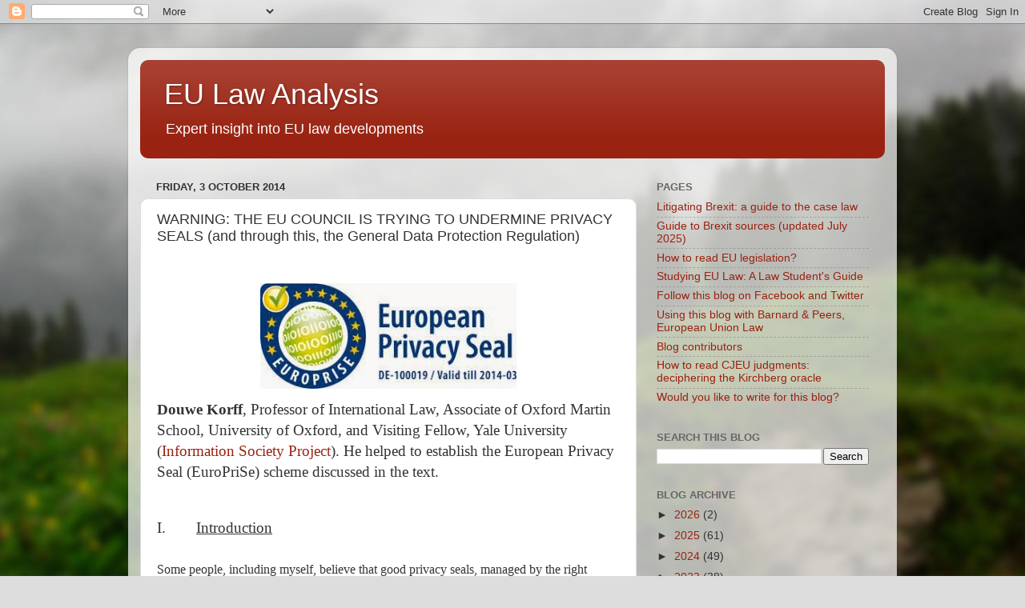

--- FILE ---
content_type: text/html; charset=UTF-8
request_url: https://eulawanalysis.blogspot.com/2014/10/warning-eu-council-is-trying-to.html?showComment=1415555692558
body_size: 34330
content:
<!DOCTYPE html>
<html class='v2' dir='ltr' lang='en-GB'>
<head>
<link href='https://www.blogger.com/static/v1/widgets/335934321-css_bundle_v2.css' rel='stylesheet' type='text/css'/>
<meta content='width=1100' name='viewport'/>
<meta content='text/html; charset=UTF-8' http-equiv='Content-Type'/>
<meta content='blogger' name='generator'/>
<link href='https://eulawanalysis.blogspot.com/favicon.ico' rel='icon' type='image/x-icon'/>
<link href='http://eulawanalysis.blogspot.com/2014/10/warning-eu-council-is-trying-to.html' rel='canonical'/>
<link rel="alternate" type="application/atom+xml" title="EU Law Analysis - Atom" href="https://eulawanalysis.blogspot.com/feeds/posts/default" />
<link rel="alternate" type="application/rss+xml" title="EU Law Analysis - RSS" href="https://eulawanalysis.blogspot.com/feeds/posts/default?alt=rss" />
<link rel="service.post" type="application/atom+xml" title="EU Law Analysis - Atom" href="https://www.blogger.com/feeds/8704899696538705849/posts/default" />

<link rel="alternate" type="application/atom+xml" title="EU Law Analysis - Atom" href="https://eulawanalysis.blogspot.com/feeds/5182632279409971282/comments/default" />
<!--Can't find substitution for tag [blog.ieCssRetrofitLinks]-->
<link href='https://blogger.googleusercontent.com/img/b/R29vZ2xl/AVvXsEgK1jynU7guC-5R9qU-zn_mjH6yXEyl14Elz_rikmLOwnnqIZEEcdrh2bW08-_R9QznQ7dtclPZ5Bv1t4YD4uo-zEo95tE_z6b6xyKFYutS-DZ9Weis3ZemwZJB_Q7iFZMREaPpF3LOT0g/s1600/privacy+seal+2.jpg' rel='image_src'/>
<meta content='http://eulawanalysis.blogspot.com/2014/10/warning-eu-council-is-trying-to.html' property='og:url'/>
<meta content='WARNING: THE EU COUNCIL IS TRYING TO UNDERMINE PRIVACY SEALS (and through this, the General Data Protection Regulation)' property='og:title'/>
<meta content='        Douwe Korff , Professor of International Law, Associate of Oxford Martin School, University of Oxford, and Visiting Fellow, Yale Uni...' property='og:description'/>
<meta content='https://blogger.googleusercontent.com/img/b/R29vZ2xl/AVvXsEgK1jynU7guC-5R9qU-zn_mjH6yXEyl14Elz_rikmLOwnnqIZEEcdrh2bW08-_R9QznQ7dtclPZ5Bv1t4YD4uo-zEo95tE_z6b6xyKFYutS-DZ9Weis3ZemwZJB_Q7iFZMREaPpF3LOT0g/w1200-h630-p-k-no-nu/privacy+seal+2.jpg' property='og:image'/>
<title>EU Law Analysis: WARNING: THE EU COUNCIL IS TRYING TO UNDERMINE PRIVACY SEALS (and through this, the General Data Protection Regulation)</title>
<style id='page-skin-1' type='text/css'><!--
/*-----------------------------------------------
Blogger Template Style
Name:     Picture Window
Designer: Blogger
URL:      www.blogger.com
----------------------------------------------- */
/* Content
----------------------------------------------- */
body {
font: normal normal 15px Arial, Tahoma, Helvetica, FreeSans, sans-serif;
color: #333333;
background: #dddddd url(//themes.googleusercontent.com/image?id=1fupio4xM9eVxyr-k5QC5RiCJlYR35r9dXsp63RKsKt64v33poi2MvnjkX_1MULBY8BsT) repeat-x fixed bottom center;
}
html body .region-inner {
min-width: 0;
max-width: 100%;
width: auto;
}
.content-outer {
font-size: 90%;
}
a:link {
text-decoration:none;
color: #992211;
}
a:visited {
text-decoration:none;
color: #771100;
}
a:hover {
text-decoration:underline;
color: #cc4411;
}
.content-outer {
background: transparent url(//www.blogblog.com/1kt/transparent/white80.png) repeat scroll top left;
-moz-border-radius: 15px;
-webkit-border-radius: 15px;
-goog-ms-border-radius: 15px;
border-radius: 15px;
-moz-box-shadow: 0 0 3px rgba(0, 0, 0, .15);
-webkit-box-shadow: 0 0 3px rgba(0, 0, 0, .15);
-goog-ms-box-shadow: 0 0 3px rgba(0, 0, 0, .15);
box-shadow: 0 0 3px rgba(0, 0, 0, .15);
margin: 30px auto;
}
.content-inner {
padding: 15px;
}
/* Header
----------------------------------------------- */
.header-outer {
background: #992211 url(//www.blogblog.com/1kt/transparent/header_gradient_shade.png) repeat-x scroll top left;
_background-image: none;
color: #ffffff;
-moz-border-radius: 10px;
-webkit-border-radius: 10px;
-goog-ms-border-radius: 10px;
border-radius: 10px;
}
.Header img, .Header #header-inner {
-moz-border-radius: 10px;
-webkit-border-radius: 10px;
-goog-ms-border-radius: 10px;
border-radius: 10px;
}
.header-inner .Header .titlewrapper,
.header-inner .Header .descriptionwrapper {
padding-left: 30px;
padding-right: 30px;
}
.Header h1 {
font: normal normal 36px Arial, Tahoma, Helvetica, FreeSans, sans-serif;
text-shadow: 1px 1px 3px rgba(0, 0, 0, 0.3);
}
.Header h1 a {
color: #ffffff;
}
.Header .description {
font-size: 130%;
}
/* Tabs
----------------------------------------------- */
.tabs-inner {
margin: .5em 0 0;
padding: 0;
}
.tabs-inner .section {
margin: 0;
}
.tabs-inner .widget ul {
padding: 0;
background: #f5f5f5 url(//www.blogblog.com/1kt/transparent/tabs_gradient_shade.png) repeat scroll bottom;
-moz-border-radius: 10px;
-webkit-border-radius: 10px;
-goog-ms-border-radius: 10px;
border-radius: 10px;
}
.tabs-inner .widget li {
border: none;
}
.tabs-inner .widget li a {
display: inline-block;
padding: .5em 1em;
margin-right: 0;
color: #992211;
font: normal normal 15px Arial, Tahoma, Helvetica, FreeSans, sans-serif;
-moz-border-radius: 0 0 0 0;
-webkit-border-top-left-radius: 0;
-webkit-border-top-right-radius: 0;
-goog-ms-border-radius: 0 0 0 0;
border-radius: 0 0 0 0;
background: transparent none no-repeat scroll top left;
border-right: 1px solid #cccccc;
}
.tabs-inner .widget li:first-child a {
padding-left: 1.25em;
-moz-border-radius-topleft: 10px;
-moz-border-radius-bottomleft: 10px;
-webkit-border-top-left-radius: 10px;
-webkit-border-bottom-left-radius: 10px;
-goog-ms-border-top-left-radius: 10px;
-goog-ms-border-bottom-left-radius: 10px;
border-top-left-radius: 10px;
border-bottom-left-radius: 10px;
}
.tabs-inner .widget li.selected a,
.tabs-inner .widget li a:hover {
position: relative;
z-index: 1;
background: #ffffff url(//www.blogblog.com/1kt/transparent/tabs_gradient_shade.png) repeat scroll bottom;
color: #000000;
-moz-box-shadow: 0 0 0 rgba(0, 0, 0, .15);
-webkit-box-shadow: 0 0 0 rgba(0, 0, 0, .15);
-goog-ms-box-shadow: 0 0 0 rgba(0, 0, 0, .15);
box-shadow: 0 0 0 rgba(0, 0, 0, .15);
}
/* Headings
----------------------------------------------- */
h2 {
font: bold normal 13px Arial, Tahoma, Helvetica, FreeSans, sans-serif;
text-transform: uppercase;
color: #666666;
margin: .5em 0;
}
/* Main
----------------------------------------------- */
.main-outer {
background: transparent none repeat scroll top center;
-moz-border-radius: 0 0 0 0;
-webkit-border-top-left-radius: 0;
-webkit-border-top-right-radius: 0;
-webkit-border-bottom-left-radius: 0;
-webkit-border-bottom-right-radius: 0;
-goog-ms-border-radius: 0 0 0 0;
border-radius: 0 0 0 0;
-moz-box-shadow: 0 0 0 rgba(0, 0, 0, .15);
-webkit-box-shadow: 0 0 0 rgba(0, 0, 0, .15);
-goog-ms-box-shadow: 0 0 0 rgba(0, 0, 0, .15);
box-shadow: 0 0 0 rgba(0, 0, 0, .15);
}
.main-inner {
padding: 15px 5px 20px;
}
.main-inner .column-center-inner {
padding: 0 0;
}
.main-inner .column-left-inner {
padding-left: 0;
}
.main-inner .column-right-inner {
padding-right: 0;
}
/* Posts
----------------------------------------------- */
h3.post-title {
margin: 0;
font: normal normal 18px Arial, Tahoma, Helvetica, FreeSans, sans-serif;
}
.comments h4 {
margin: 1em 0 0;
font: normal normal 18px Arial, Tahoma, Helvetica, FreeSans, sans-serif;
}
.date-header span {
color: #333333;
}
.post-outer {
background-color: #ffffff;
border: solid 1px #dddddd;
-moz-border-radius: 10px;
-webkit-border-radius: 10px;
border-radius: 10px;
-goog-ms-border-radius: 10px;
padding: 15px 20px;
margin: 0 -20px 20px;
}
.post-body {
line-height: 1.4;
font-size: 110%;
position: relative;
}
.post-header {
margin: 0 0 1.5em;
color: #999999;
line-height: 1.6;
}
.post-footer {
margin: .5em 0 0;
color: #999999;
line-height: 1.6;
}
#blog-pager {
font-size: 140%
}
#comments .comment-author {
padding-top: 1.5em;
border-top: dashed 1px #ccc;
border-top: dashed 1px rgba(128, 128, 128, .5);
background-position: 0 1.5em;
}
#comments .comment-author:first-child {
padding-top: 0;
border-top: none;
}
.avatar-image-container {
margin: .2em 0 0;
}
/* Comments
----------------------------------------------- */
.comments .comments-content .icon.blog-author {
background-repeat: no-repeat;
background-image: url([data-uri]);
}
.comments .comments-content .loadmore a {
border-top: 1px solid #cc4411;
border-bottom: 1px solid #cc4411;
}
.comments .continue {
border-top: 2px solid #cc4411;
}
/* Widgets
----------------------------------------------- */
.widget ul, .widget #ArchiveList ul.flat {
padding: 0;
list-style: none;
}
.widget ul li, .widget #ArchiveList ul.flat li {
border-top: dashed 1px #ccc;
border-top: dashed 1px rgba(128, 128, 128, .5);
}
.widget ul li:first-child, .widget #ArchiveList ul.flat li:first-child {
border-top: none;
}
.widget .post-body ul {
list-style: disc;
}
.widget .post-body ul li {
border: none;
}
/* Footer
----------------------------------------------- */
.footer-outer {
color:#eeeeee;
background: transparent url(https://resources.blogblog.com/blogblog/data/1kt/transparent/black50.png) repeat scroll top left;
-moz-border-radius: 10px 10px 10px 10px;
-webkit-border-top-left-radius: 10px;
-webkit-border-top-right-radius: 10px;
-webkit-border-bottom-left-radius: 10px;
-webkit-border-bottom-right-radius: 10px;
-goog-ms-border-radius: 10px 10px 10px 10px;
border-radius: 10px 10px 10px 10px;
-moz-box-shadow: 0 0 0 rgba(0, 0, 0, .15);
-webkit-box-shadow: 0 0 0 rgba(0, 0, 0, .15);
-goog-ms-box-shadow: 0 0 0 rgba(0, 0, 0, .15);
box-shadow: 0 0 0 rgba(0, 0, 0, .15);
}
.footer-inner {
padding: 10px 5px 20px;
}
.footer-outer a {
color: #ffffdd;
}
.footer-outer a:visited {
color: #cccc99;
}
.footer-outer a:hover {
color: #ffffff;
}
.footer-outer .widget h2 {
color: #bbbbbb;
}
/* Mobile
----------------------------------------------- */
html body.mobile {
height: auto;
}
html body.mobile {
min-height: 480px;
background-size: 100% auto;
}
.mobile .body-fauxcolumn-outer {
background: transparent none repeat scroll top left;
}
html .mobile .mobile-date-outer, html .mobile .blog-pager {
border-bottom: none;
background: transparent none repeat scroll top center;
margin-bottom: 10px;
}
.mobile .date-outer {
background: transparent none repeat scroll top center;
}
.mobile .header-outer, .mobile .main-outer,
.mobile .post-outer, .mobile .footer-outer {
-moz-border-radius: 0;
-webkit-border-radius: 0;
-goog-ms-border-radius: 0;
border-radius: 0;
}
.mobile .content-outer,
.mobile .main-outer,
.mobile .post-outer {
background: inherit;
border: none;
}
.mobile .content-outer {
font-size: 100%;
}
.mobile-link-button {
background-color: #992211;
}
.mobile-link-button a:link, .mobile-link-button a:visited {
color: #ffffff;
}
.mobile-index-contents {
color: #333333;
}
.mobile .tabs-inner .PageList .widget-content {
background: #ffffff url(//www.blogblog.com/1kt/transparent/tabs_gradient_shade.png) repeat scroll bottom;
color: #000000;
}
.mobile .tabs-inner .PageList .widget-content .pagelist-arrow {
border-left: 1px solid #cccccc;
}

--></style>
<style id='template-skin-1' type='text/css'><!--
body {
min-width: 960px;
}
.content-outer, .content-fauxcolumn-outer, .region-inner {
min-width: 960px;
max-width: 960px;
_width: 960px;
}
.main-inner .columns {
padding-left: 0;
padding-right: 310px;
}
.main-inner .fauxcolumn-center-outer {
left: 0;
right: 310px;
/* IE6 does not respect left and right together */
_width: expression(this.parentNode.offsetWidth -
parseInt("0") -
parseInt("310px") + 'px');
}
.main-inner .fauxcolumn-left-outer {
width: 0;
}
.main-inner .fauxcolumn-right-outer {
width: 310px;
}
.main-inner .column-left-outer {
width: 0;
right: 100%;
margin-left: -0;
}
.main-inner .column-right-outer {
width: 310px;
margin-right: -310px;
}
#layout {
min-width: 0;
}
#layout .content-outer {
min-width: 0;
width: 800px;
}
#layout .region-inner {
min-width: 0;
width: auto;
}
body#layout div.add_widget {
padding: 8px;
}
body#layout div.add_widget a {
margin-left: 32px;
}
--></style>
<style>
    body {background-image:url(\/\/themes.googleusercontent.com\/image?id=1fupio4xM9eVxyr-k5QC5RiCJlYR35r9dXsp63RKsKt64v33poi2MvnjkX_1MULBY8BsT);}
    
@media (max-width: 200px) { body {background-image:url(\/\/themes.googleusercontent.com\/image?id=1fupio4xM9eVxyr-k5QC5RiCJlYR35r9dXsp63RKsKt64v33poi2MvnjkX_1MULBY8BsT&options=w200);}}
@media (max-width: 400px) and (min-width: 201px) { body {background-image:url(\/\/themes.googleusercontent.com\/image?id=1fupio4xM9eVxyr-k5QC5RiCJlYR35r9dXsp63RKsKt64v33poi2MvnjkX_1MULBY8BsT&options=w400);}}
@media (max-width: 800px) and (min-width: 401px) { body {background-image:url(\/\/themes.googleusercontent.com\/image?id=1fupio4xM9eVxyr-k5QC5RiCJlYR35r9dXsp63RKsKt64v33poi2MvnjkX_1MULBY8BsT&options=w800);}}
@media (max-width: 1200px) and (min-width: 801px) { body {background-image:url(\/\/themes.googleusercontent.com\/image?id=1fupio4xM9eVxyr-k5QC5RiCJlYR35r9dXsp63RKsKt64v33poi2MvnjkX_1MULBY8BsT&options=w1200);}}
/* Last tag covers anything over one higher than the previous max-size cap. */
@media (min-width: 1201px) { body {background-image:url(\/\/themes.googleusercontent.com\/image?id=1fupio4xM9eVxyr-k5QC5RiCJlYR35r9dXsp63RKsKt64v33poi2MvnjkX_1MULBY8BsT&options=w1600);}}
  </style>
<link href='https://www.blogger.com/dyn-css/authorization.css?targetBlogID=8704899696538705849&amp;zx=18920694-4c70-43ee-a08e-d4afa7c5d214' media='none' onload='if(media!=&#39;all&#39;)media=&#39;all&#39;' rel='stylesheet'/><noscript><link href='https://www.blogger.com/dyn-css/authorization.css?targetBlogID=8704899696538705849&amp;zx=18920694-4c70-43ee-a08e-d4afa7c5d214' rel='stylesheet'/></noscript>
<meta name='google-adsense-platform-account' content='ca-host-pub-1556223355139109'/>
<meta name='google-adsense-platform-domain' content='blogspot.com'/>

</head>
<body class='loading variant-shade'>
<div class='navbar section' id='navbar' name='Navbar'><div class='widget Navbar' data-version='1' id='Navbar1'><script type="text/javascript">
    function setAttributeOnload(object, attribute, val) {
      if(window.addEventListener) {
        window.addEventListener('load',
          function(){ object[attribute] = val; }, false);
      } else {
        window.attachEvent('onload', function(){ object[attribute] = val; });
      }
    }
  </script>
<div id="navbar-iframe-container"></div>
<script type="text/javascript" src="https://apis.google.com/js/platform.js"></script>
<script type="text/javascript">
      gapi.load("gapi.iframes:gapi.iframes.style.bubble", function() {
        if (gapi.iframes && gapi.iframes.getContext) {
          gapi.iframes.getContext().openChild({
              url: 'https://www.blogger.com/navbar/8704899696538705849?po\x3d5182632279409971282\x26origin\x3dhttps://eulawanalysis.blogspot.com',
              where: document.getElementById("navbar-iframe-container"),
              id: "navbar-iframe"
          });
        }
      });
    </script><script type="text/javascript">
(function() {
var script = document.createElement('script');
script.type = 'text/javascript';
script.src = '//pagead2.googlesyndication.com/pagead/js/google_top_exp.js';
var head = document.getElementsByTagName('head')[0];
if (head) {
head.appendChild(script);
}})();
</script>
</div></div>
<div class='body-fauxcolumns'>
<div class='fauxcolumn-outer body-fauxcolumn-outer'>
<div class='cap-top'>
<div class='cap-left'></div>
<div class='cap-right'></div>
</div>
<div class='fauxborder-left'>
<div class='fauxborder-right'></div>
<div class='fauxcolumn-inner'>
</div>
</div>
<div class='cap-bottom'>
<div class='cap-left'></div>
<div class='cap-right'></div>
</div>
</div>
</div>
<div class='content'>
<div class='content-fauxcolumns'>
<div class='fauxcolumn-outer content-fauxcolumn-outer'>
<div class='cap-top'>
<div class='cap-left'></div>
<div class='cap-right'></div>
</div>
<div class='fauxborder-left'>
<div class='fauxborder-right'></div>
<div class='fauxcolumn-inner'>
</div>
</div>
<div class='cap-bottom'>
<div class='cap-left'></div>
<div class='cap-right'></div>
</div>
</div>
</div>
<div class='content-outer'>
<div class='content-cap-top cap-top'>
<div class='cap-left'></div>
<div class='cap-right'></div>
</div>
<div class='fauxborder-left content-fauxborder-left'>
<div class='fauxborder-right content-fauxborder-right'></div>
<div class='content-inner'>
<header>
<div class='header-outer'>
<div class='header-cap-top cap-top'>
<div class='cap-left'></div>
<div class='cap-right'></div>
</div>
<div class='fauxborder-left header-fauxborder-left'>
<div class='fauxborder-right header-fauxborder-right'></div>
<div class='region-inner header-inner'>
<div class='header section' id='header' name='Header'><div class='widget Header' data-version='1' id='Header1'>
<div id='header-inner'>
<div class='titlewrapper'>
<h1 class='title'>
<a href='https://eulawanalysis.blogspot.com/'>
EU Law Analysis
</a>
</h1>
</div>
<div class='descriptionwrapper'>
<p class='description'><span>Expert insight into EU law developments</span></p>
</div>
</div>
</div></div>
</div>
</div>
<div class='header-cap-bottom cap-bottom'>
<div class='cap-left'></div>
<div class='cap-right'></div>
</div>
</div>
</header>
<div class='tabs-outer'>
<div class='tabs-cap-top cap-top'>
<div class='cap-left'></div>
<div class='cap-right'></div>
</div>
<div class='fauxborder-left tabs-fauxborder-left'>
<div class='fauxborder-right tabs-fauxborder-right'></div>
<div class='region-inner tabs-inner'>
<div class='tabs no-items section' id='crosscol' name='Cross-column'></div>
<div class='tabs no-items section' id='crosscol-overflow' name='Cross-Column 2'></div>
</div>
</div>
<div class='tabs-cap-bottom cap-bottom'>
<div class='cap-left'></div>
<div class='cap-right'></div>
</div>
</div>
<div class='main-outer'>
<div class='main-cap-top cap-top'>
<div class='cap-left'></div>
<div class='cap-right'></div>
</div>
<div class='fauxborder-left main-fauxborder-left'>
<div class='fauxborder-right main-fauxborder-right'></div>
<div class='region-inner main-inner'>
<div class='columns fauxcolumns'>
<div class='fauxcolumn-outer fauxcolumn-center-outer'>
<div class='cap-top'>
<div class='cap-left'></div>
<div class='cap-right'></div>
</div>
<div class='fauxborder-left'>
<div class='fauxborder-right'></div>
<div class='fauxcolumn-inner'>
</div>
</div>
<div class='cap-bottom'>
<div class='cap-left'></div>
<div class='cap-right'></div>
</div>
</div>
<div class='fauxcolumn-outer fauxcolumn-left-outer'>
<div class='cap-top'>
<div class='cap-left'></div>
<div class='cap-right'></div>
</div>
<div class='fauxborder-left'>
<div class='fauxborder-right'></div>
<div class='fauxcolumn-inner'>
</div>
</div>
<div class='cap-bottom'>
<div class='cap-left'></div>
<div class='cap-right'></div>
</div>
</div>
<div class='fauxcolumn-outer fauxcolumn-right-outer'>
<div class='cap-top'>
<div class='cap-left'></div>
<div class='cap-right'></div>
</div>
<div class='fauxborder-left'>
<div class='fauxborder-right'></div>
<div class='fauxcolumn-inner'>
</div>
</div>
<div class='cap-bottom'>
<div class='cap-left'></div>
<div class='cap-right'></div>
</div>
</div>
<!-- corrects IE6 width calculation -->
<div class='columns-inner'>
<div class='column-center-outer'>
<div class='column-center-inner'>
<div class='main section' id='main' name='Main'><div class='widget Blog' data-version='1' id='Blog1'>
<div class='blog-posts hfeed'>

          <div class="date-outer">
        
<h2 class='date-header'><span>Friday, 3 October 2014</span></h2>

          <div class="date-posts">
        
<div class='post-outer'>
<div class='post hentry uncustomized-post-template' itemprop='blogPost' itemscope='itemscope' itemtype='http://schema.org/BlogPosting'>
<meta content='https://blogger.googleusercontent.com/img/b/R29vZ2xl/AVvXsEgK1jynU7guC-5R9qU-zn_mjH6yXEyl14Elz_rikmLOwnnqIZEEcdrh2bW08-_R9QznQ7dtclPZ5Bv1t4YD4uo-zEo95tE_z6b6xyKFYutS-DZ9Weis3ZemwZJB_Q7iFZMREaPpF3LOT0g/s1600/privacy+seal+2.jpg' itemprop='image_url'/>
<meta content='8704899696538705849' itemprop='blogId'/>
<meta content='5182632279409971282' itemprop='postId'/>
<a name='5182632279409971282'></a>
<h3 class='post-title entry-title' itemprop='name'>
WARNING: THE EU COUNCIL IS TRYING TO UNDERMINE PRIVACY SEALS (and through this, the General Data Protection Regulation)
</h3>
<div class='post-header'>
<div class='post-header-line-1'></div>
</div>
<div class='post-body entry-content' id='post-body-5182632279409971282' itemprop='description articleBody'>
<br />
<div class="MsoNormal" style="margin: 0cm 0cm 6pt;">
</div>
<div class="separator" style="clear: both; text-align: center;">
<a href="https://blogger.googleusercontent.com/img/b/R29vZ2xl/AVvXsEgK1jynU7guC-5R9qU-zn_mjH6yXEyl14Elz_rikmLOwnnqIZEEcdrh2bW08-_R9QznQ7dtclPZ5Bv1t4YD4uo-zEo95tE_z6b6xyKFYutS-DZ9Weis3ZemwZJB_Q7iFZMREaPpF3LOT0g/s1600/privacy+seal+2.jpg" imageanchor="1" style="margin-left: 1em; margin-right: 1em;"><img border="0" height="132" src="https://blogger.googleusercontent.com/img/b/R29vZ2xl/AVvXsEgK1jynU7guC-5R9qU-zn_mjH6yXEyl14Elz_rikmLOwnnqIZEEcdrh2bW08-_R9QznQ7dtclPZ5Bv1t4YD4uo-zEo95tE_z6b6xyKFYutS-DZ9Weis3ZemwZJB_Q7iFZMREaPpF3LOT0g/s1600/privacy+seal+2.jpg" width="320" /></a></div>
<div class="MsoNormal" style="margin: 0cm 0cm 6pt;">
</div>
<div class="MsoNormal" style="margin: 0cm 0cm 6pt;">
<span style="font-size: 14pt; mso-ascii-font-family: Calibri; mso-bidi-font-family: Arial; mso-fareast-font-family: &quot;Times New Roman&quot;; mso-fareast-language: EN-GB; mso-hansi-font-family: Calibri;"><span style="font-family: Calibri;"><strong>Douwe Korff</strong>, Professor
of International Law, Associate of Oxford Martin School, University of Oxford, and
Visiting Fellow, Yale University (<a href="http://isp.yale.edu/">Information Society Project</a>). He helped to establish
the European Privacy Seal (EuroPriSe) scheme discussed in the text.<o:p></o:p></span></span></div>
<br />
<div class="MsoListParagraph" style="margin: 12pt 0cm 6pt 35.45pt; mso-list: l1 level1 lfo1; text-indent: -35.45pt;">
<span style="font-size: 14pt; mso-ascii-font-family: Calibri; mso-bidi-font-family: Calibri; mso-fareast-font-family: Calibri; mso-fareast-language: EN-GB; mso-hansi-font-family: Calibri;"><span style="mso-list: Ignore;"><span style="font-family: Calibri;">I.</span><span style="font-size-adjust: none; font-stretch: normal; font: 7pt/normal &quot;Times New Roman&quot;;">&nbsp;&nbsp;&nbsp;&nbsp;&nbsp;&nbsp;&nbsp;&nbsp;&nbsp;&nbsp;&nbsp;&nbsp;&nbsp;&nbsp;&nbsp;&nbsp;&nbsp;&nbsp;
</span></span></span><u><span style="font-size: 14pt; mso-ascii-font-family: Calibri; mso-bidi-font-family: Arial; mso-fareast-font-family: &quot;Times New Roman&quot;; mso-fareast-language: EN-GB; mso-hansi-font-family: Calibri;"><span style="font-family: Calibri;">Introduction<o:p></o:p></span></span></u></div>
<br />
<div class="MsoNormal" style="margin: 0cm 0cm 6pt;">
<span style="font-size: 12pt; mso-ascii-font-family: Calibri; mso-bidi-font-family: Arial; mso-fareast-font-family: &quot;Times New Roman&quot;; mso-fareast-language: EN-GB; mso-hansi-font-family: Calibri;"><span style="font-family: Calibri;">Some people, including
myself, believe that good privacy seals, managed by the right bodies, can make
a serious contribution to high-level data protection &#8211; while bad seals, issued
by bodies that are more interested in providing fig-leaves and making money,
can seriously harm data protection. The arrangements for data protection
certification in the new General Data Protection Regulation (hereafter: &#8220;the
regulation&#8221;) are therefore important. The <a href="http://ec.europa.eu/justice/data-protection/document/review2012/com_2012_11_en.pdf">original draft</a> of the regulation,
issued by the Commission in January 2012, merely said that certification schemes
should be &#8220;encouraged&#8221; (although it provided for some EU-level harmonisation of
the frameworks).<o:p></o:p></span></span></div>
<br />
<div class="MsoNormal" style="margin: 0cm 0cm 6pt;">
<span style="font-size: 12pt; mso-ascii-font-family: Calibri; mso-bidi-font-family: Arial; mso-fareast-font-family: &quot;Times New Roman&quot;; mso-fareast-language: EN-GB; mso-hansi-font-family: Calibri;"><span style="font-family: Calibri;">The European
Parliament&#8217;s <a href="http://register.consilium.europa.eu/doc/srv?l=EN&amp;f=ST%207427%202014%20REV%201">amended text</a> is much more ambitious in this regard and, if
adopted, would make certification schemes both more integrated with the general
data protection regime and stronger, also in terms of ensuring that no seals
could be issued in one Member State that would undermine data protection in
other Member States.<o:p></o:p></span></span></div>
<br />
<div class="MsoNormal" style="margin: 0cm 0cm 6pt;">
<span style="font-size: 12pt; mso-ascii-font-family: Calibri; mso-bidi-font-family: Arial; mso-fareast-font-family: &quot;Times New Roman&quot;; mso-fareast-language: EN-GB; mso-hansi-font-family: Calibri;"><span style="font-family: Calibri;">However, the text set
out in an EU Council document dated 26 September 2014 and just <a href="http://www.statewatch.org/news/2014/oct/eu-council-dp-reg-chap-IV-12312-rev3-14.pdf">leaked</a>, shows
that the Member States are trying to undermine the good proposals of
Parliament.<o:p></o:p></span></span></div>
<br />
<div class="MsoNormal" style="margin: 0cm 0cm 6pt;">
<span style="font-size: 12pt; mso-ascii-font-family: Calibri; mso-bidi-font-family: Arial; mso-fareast-font-family: &quot;Times New Roman&quot;; mso-fareast-language: EN-GB; mso-hansi-font-family: Calibri;"><span style="font-family: Calibri;">At II, I first briefly set
out the problems with European privacy seal schemes under the current rules.
Next, at III, I analyse the relevant provisions in the different versions of
the regulation, adopted by the Commission, Parliament and the Council. Finally,
at IV, I conclude that if the Council text were to be adopted, the provisions
on seals could become a Trojan Horse that could seriously undermine the in
principle strong data protection regime in the regulation (<i style="mso-bidi-font-style: normal;">pace</i> other watering-down attempts by the Council). This note thus
seeks to sound a warning to those involved in the upcoming trilateral
negotiations on the regulation text, not to allow such a dangerous scheme (or
rather, an ill-defined miscellany of schemes) to slip in.<o:p></o:p></span></span></div>
<br />
<div class="MsoListParagraph" style="margin: 12pt 0cm 6pt 35.45pt; mso-list: l1 level1 lfo1; text-indent: -35.45pt;">
<span style="font-size: 14pt; mso-ascii-font-family: Calibri; mso-bidi-font-family: Calibri; mso-fareast-font-family: Calibri; mso-fareast-language: EN-GB; mso-hansi-font-family: Calibri;"><span style="mso-list: Ignore;"><span style="font-family: Calibri;">II.</span><span style="font-size-adjust: none; font-stretch: normal; font: 7pt/normal &quot;Times New Roman&quot;;">&nbsp;&nbsp;&nbsp;&nbsp;&nbsp;&nbsp;&nbsp;&nbsp;&nbsp;&nbsp;&nbsp;&nbsp;&nbsp;&nbsp;&nbsp;
</span></span></span><u><span style="font-size: 14pt; mso-ascii-font-family: Calibri; mso-bidi-font-family: Arial; mso-fareast-font-family: &quot;Times New Roman&quot;; mso-fareast-language: EN-GB; mso-hansi-font-family: Calibri;"><span style="font-family: Calibri;">Data protection seals
and the 1995 Data Protection Directive<o:p></o:p></span></span></u></div>
<br />
<div class="MsoNormal" style="margin: 0cm 0cm 6pt;">
<span style="font-size: 12pt; mso-ascii-font-family: Calibri; mso-bidi-font-family: Arial; mso-fareast-font-family: &quot;Times New Roman&quot;; mso-fareast-language: EN-GB; mso-hansi-font-family: Calibri;"><span style="font-family: Calibri;">There is no explicit
provision on data protection- or privacy seals or certification schemes in the
main EC data protection directive (Directive 95/46/EC, hereafter &#8220;the directive&#8221;),
although other self-regulatory mechanisms, such as codes of conduct and
contractual arrangements are encouraged under it (see Art. 27 <i style="mso-bidi-font-style: normal;">re</i> codes; Art. 26(2) <i style="mso-bidi-font-style: normal;">re</i> &#8220;appropriate contractual clauses&#8221;).
Nevertheless, the European Commission has in practice encouraged the
establishment of seals, in particular by supporting the establishment of the
&#8220;European Privacy Seal&#8221; (EuroPriSe) scheme under an &#8220;e-TEN&#8221; programme; this was
until recently operated by the data protection authority of the German <i style="mso-bidi-font-style: normal;">Land</i> of Schleswig-Holstein, the
Independent Centre for Privacy Protection (or ULD after its German initials),
but has recently been passed on to a private German company, 2B.</span><a href="https://www.blogger.com/editor/static_files/blank_quirks.html#_ftn1" name="_ftnref1" style="mso-footnote-id: ftn1;" title=""><span class="MsoFootnoteReference"><span style="mso-special-character: footnote;"><span class="MsoFootnoteReference"><span style="font-family: &quot;Calibri&quot;,&quot;sans-serif&quot;; font-size: 12pt; mso-ansi-language: EN-GB; mso-bidi-font-family: Arial; mso-bidi-language: AR-SA; mso-fareast-font-family: &quot;Times New Roman&quot;; mso-fareast-language: EN-GB;"><span style="color: blue;">[1]</span></span></span></span></span></a><span style="font-family: Calibri;">
The French data protection authority, CNIL, has also established a
certification scheme, under which controllers can certify that they meet
certain CNIL-specified criteria (but so far only in relation to privacy
training, data protection audit, and one product: cloud computing).</span><a href="https://www.blogger.com/editor/static_files/blank_quirks.html#_ftn2" name="_ftnref2" style="mso-footnote-id: ftn2;" title=""><span class="MsoFootnoteReference"><span style="mso-special-character: footnote;"><span class="MsoFootnoteReference"><span style="font-family: &quot;Calibri&quot;,&quot;sans-serif&quot;; font-size: 12pt; mso-ansi-language: EN-GB; mso-bidi-font-family: Arial; mso-bidi-language: AR-SA; mso-fareast-font-family: &quot;Times New Roman&quot;; mso-fareast-language: EN-GB;"><span style="color: blue;">[2]</span></span></span></span></span></a><o:p></o:p></span></div>
<br />
<div class="MsoNormal" style="margin: 0cm 0cm 6pt;">
<span style="font-size: 12pt; mso-ascii-font-family: Calibri; mso-bidi-font-family: Arial; mso-fareast-font-family: &quot;Times New Roman&quot;; mso-fareast-language: EN-GB; mso-hansi-font-family: Calibri;"><span style="font-family: Calibri;">This is not the place to
evaluate these, or other, existing data protection- or privacy
certification/seal systems.</span><a href="https://www.blogger.com/editor/static_files/blank_quirks.html#_ftn3" name="_ftnref3" style="mso-footnote-id: ftn3;" title=""><span class="MsoFootnoteReference"><span style="mso-special-character: footnote;"><span class="MsoFootnoteReference"><span style="font-family: &quot;Calibri&quot;,&quot;sans-serif&quot;; font-size: 12pt; mso-ansi-language: EN-GB; mso-bidi-font-family: Arial; mso-bidi-language: AR-SA; mso-fareast-font-family: &quot;Times New Roman&quot;; mso-fareast-language: EN-GB;"><span style="color: blue;">[3]</span></span></span></span></span></a><span style="font-family: Calibri;">
Suffice it to note that these schemes are limited in their potential by three
factors in particular:<o:p></o:p></span></span></div>
<br />
<div class="MsoListParagraph" style="margin: 0cm 0cm 6pt 36pt; mso-list: l2 level1 lfo3; text-indent: -36pt;">
<span style="font-size: 12pt; mso-ascii-font-family: Calibri; mso-bidi-font-family: Calibri; mso-fareast-font-family: Calibri; mso-fareast-language: EN-GB; mso-hansi-font-family: Calibri;"><span style="mso-list: Ignore;"><span style="font-family: Calibri;">-</span><span style="font-size-adjust: none; font-stretch: normal; font: 7pt/normal &quot;Times New Roman&quot;;">&nbsp;&nbsp;&nbsp;&nbsp;&nbsp;&nbsp;&nbsp;&nbsp;&nbsp;&nbsp;&nbsp;&nbsp;&nbsp;&nbsp;&nbsp;&nbsp;&nbsp;&nbsp;&nbsp;&nbsp;&nbsp;
</span></span></span><span style="font-size: 12pt; mso-ascii-font-family: Calibri; mso-bidi-font-family: Arial; mso-fareast-font-family: &quot;Times New Roman&quot;; mso-fareast-language: EN-GB; mso-hansi-font-family: Calibri;"><span style="font-family: Calibri;">because the directive is
still implemented in greatly divergent ways in the Member States, a seal that
certifies compliance with the standards set out in the directive (such as
EuroPriSe) cannot guarantee that the certified product or service also complies
with all the idiosyncracies of all the 30-odd national laws (some of which, in
some respects, are not in accordance with the directive); while a seal that
certifies compliance with one national law (such as the CNIL&#8217;s <i style="mso-bidi-font-style: normal;">Labels</i>) does not guarantee compliance
with the other laws (or necessarily with the directive);<o:p></o:p></span></span></div>
<br />
<div class="MsoListParagraph" style="margin: 0cm 0cm 6pt 36pt; mso-list: l2 level1 lfo3; text-indent: -36pt;">
<span style="font-size: 12pt; mso-ascii-font-family: Calibri; mso-bidi-font-family: Calibri; mso-fareast-font-family: Calibri; mso-fareast-language: EN-GB; mso-hansi-font-family: Calibri;"><span style="mso-list: Ignore;"><span style="font-family: Calibri;">-</span><span style="font-size-adjust: none; font-stretch: normal; font: 7pt/normal &quot;Times New Roman&quot;;">&nbsp;&nbsp;&nbsp;&nbsp;&nbsp;&nbsp;&nbsp;&nbsp;&nbsp;&nbsp;&nbsp;&nbsp;&nbsp;&nbsp;&nbsp;&nbsp;&nbsp;&nbsp;&nbsp;&nbsp;&nbsp;
</span></span></span><span style="font-size: 12pt; mso-ascii-font-family: Calibri; mso-bidi-font-family: Arial; mso-fareast-font-family: &quot;Times New Roman&quot;; mso-fareast-language: EN-GB; mso-hansi-font-family: Calibri;"><span style="font-family: Calibri;">the current European rules
do not afford seal holders any significant commercial advantage, beyond
demonstrating that a company is serious about its data protection compliance;</span><a href="https://www.blogger.com/editor/static_files/blank_quirks.html#_ftn4" name="_ftnref4" style="mso-footnote-id: ftn4;" title=""><span class="MsoFootnoteReference"><span style="mso-special-character: footnote;"><span class="MsoFootnoteReference"><span style="font-family: &quot;Calibri&quot;,&quot;sans-serif&quot;; font-size: 12pt; mso-ansi-language: EN-GB; mso-bidi-font-family: Arial; mso-bidi-language: AR-SA; mso-fareast-font-family: &quot;Times New Roman&quot;; mso-fareast-language: EN-GB;"><span style="color: blue;">[4]</span></span></span></span></span></a><span style="font-family: Calibri;">
and<o:p></o:p></span></span></div>
<br />
<div class="MsoListParagraph" style="margin: 0cm 0cm 6pt 36pt; mso-list: l2 level1 lfo3; text-indent: -36pt;">
<span style="font-size: 12pt; mso-ascii-font-family: Calibri; mso-bidi-font-family: Calibri; mso-fareast-font-family: Calibri; mso-fareast-language: EN-GB; mso-hansi-font-family: Calibri;"><span style="mso-list: Ignore;"><span style="font-family: Calibri;">-</span><span style="font-size-adjust: none; font-stretch: normal; font: 7pt/normal &quot;Times New Roman&quot;;">&nbsp;&nbsp;&nbsp;&nbsp;&nbsp;&nbsp;&nbsp;&nbsp;&nbsp;&nbsp;&nbsp;&nbsp;&nbsp;&nbsp;&nbsp;&nbsp;&nbsp;&nbsp;&nbsp;&nbsp;&nbsp;
</span></span></span><span style="font-size: 12pt; mso-ascii-font-family: Calibri; mso-bidi-font-family: Arial; mso-fareast-font-family: &quot;Times New Roman&quot;; mso-fareast-language: EN-GB; mso-hansi-font-family: Calibri;"><span style="font-family: Calibri;">serious seals (like EuroPriSe)
are quite expensive in terms of costs of experts in particular, and highly
demanding in time and effort on the part of the seal applicant.<o:p></o:p></span></span></div>
<br />
<div class="MsoNormal" style="margin: 0cm 0cm 6pt;">
<span style="font-size: 12pt; mso-ascii-font-family: Calibri; mso-bidi-font-family: Arial; mso-fareast-font-family: &quot;Times New Roman&quot;; mso-fareast-language: EN-GB; mso-hansi-font-family: Calibri;"><span style="font-family: Calibri;">Because of these
factors, the uptake on the EuroPriSe and CNIL-seals has been very limited and,
indeed, disappointing.</span><a href="https://www.blogger.com/editor/static_files/blank_quirks.html#_ftn5" name="_ftnref5" style="mso-footnote-id: ftn5;" title=""><span class="MsoFootnoteReference"><span style="mso-special-character: footnote;"><span class="MsoFootnoteReference"><span style="font-family: &quot;Calibri&quot;,&quot;sans-serif&quot;; font-size: 12pt; mso-ansi-language: EN-GB; mso-bidi-font-family: Arial; mso-bidi-language: AR-SA; mso-fareast-font-family: &quot;Times New Roman&quot;; mso-fareast-language: EN-GB;"><span style="color: blue;">[5]</span></span></span></span></span></a><o:p></o:p></span></div>
<br />
<div class="MsoNormal" style="margin: 0cm 0cm 6pt;">
<i style="mso-bidi-font-style: normal;"><span style="font-size: 12pt; mso-ascii-font-family: Calibri; mso-bidi-font-family: Arial; mso-fareast-font-family: &quot;Times New Roman&quot;; mso-fareast-language: EN-GB; mso-hansi-font-family: Calibri;"><span style="font-family: Calibri;">In short: privacy seals/certification schemes have
the potential to reduce regulatory and enforcement burdens on supervisory
authorities, build consumer- and business-to-business trust and confidence
through better information and greater transparency and reliable assurances
from competent, respected bodies, and facilitate trade (e.g., by providing the
kinds of safeguards and guarantees that the legal rules require in certain
respects, but do not always spell out, e.g., as regards processors, data
transfers, or cloud computing). However, to date that potential has not been
realised.<o:p></o:p></span></span></i></div>
<u><span style="font-family: &quot;Calibri&quot;,&quot;sans-serif&quot;; font-size: 14pt; mso-ansi-language: EN-GB; mso-bidi-font-family: Arial; mso-bidi-language: AR-SA; mso-fareast-font-family: &quot;Times New Roman&quot;; mso-fareast-language: EN-GB;">
</span></u>
<div class="MsoListParagraph" style="margin: 12pt 0cm 6pt 35.45pt; mso-list: l1 level1 lfo1; text-indent: -35.45pt;">
<span style="font-size: 14pt; mso-ascii-font-family: Calibri; mso-bidi-font-family: Calibri; mso-fareast-font-family: Calibri; mso-fareast-language: EN-GB; mso-hansi-font-family: Calibri;"><span style="mso-list: Ignore;"><span style="font-family: Calibri;">III.</span><span style="font-size-adjust: none; font-stretch: normal; font: 7pt/normal &quot;Times New Roman&quot;;">&nbsp;&nbsp;&nbsp;&nbsp;&nbsp;&nbsp;&nbsp;&nbsp;&nbsp;&nbsp;&nbsp;&nbsp;&nbsp;
</span></span></span><u><span style="font-size: 14pt; mso-ascii-font-family: Calibri; mso-bidi-font-family: Arial; mso-fareast-font-family: &quot;Times New Roman&quot;; mso-fareast-language: EN-GB; mso-hansi-font-family: Calibri;"><span style="font-family: Calibri;">Data protection seals
and the draft General Data Protection Regulation<o:p></o:p></span></span></u></div>
<br />
<div class="MsoNormal" style="margin: 0cm 0cm 6pt;">
<span style="font-size: 12pt; mso-ascii-font-family: Calibri; mso-bidi-font-family: Arial; mso-fareast-font-family: &quot;Times New Roman&quot;; mso-fareast-language: EN-GB; mso-hansi-font-family: Calibri;"><span style="font-family: Calibri;">The adoption of a
regulation to replace the directive will ameliorate the first of the above-mentioned
problems by its very nature: in stead of 30-odd still widely varying national laws
transposing the directive in different ways and to different extents, there
will now, at least in theory, be one set of directly applicable rules, set out
in the regulation. However, the regulation is still replete with quite vague
terms (&#8220;fair&#8221;, &#8220;adequate&#8221;, &#8220;necessary&#8221;, etc.), and many terms, including core
definitions (such as &#8220;personal [=identifiable] data&#8221;), still require
interpretation and can be applied in different ways in different contexts. It
is therefore absolutely crucial, and commendable, that the regulation contains
a mechanism to ensure close cooperation and mutual assistance between the
national data protection authorities (and between them and the
newly-to-be-created European Data Protection Board), and a &#8220;consistency
mechanism&#8221; through which the DPAs and the Commission can object to
interpretations and applications of the provisions in the regulation by other
DPAs with which they disagree, ultimately resulting in a binding central ruling
that must be adhered to by all.</span><a href="https://www.blogger.com/editor/static_files/blank_quirks.html#_ftn6" name="_ftnref6" style="mso-footnote-id: ftn6;" title=""><span class="MsoFootnoteReference"><span style="mso-special-character: footnote;"><span class="MsoFootnoteReference"><span style="font-family: &quot;Calibri&quot;,&quot;sans-serif&quot;; font-size: 12pt; mso-ansi-language: EN-GB; mso-bidi-font-family: Arial; mso-bidi-language: AR-SA; mso-fareast-font-family: &quot;Times New Roman&quot;; mso-fareast-language: EN-GB;"><span style="color: blue;">[6]</span></span></span></span></span></a><span style="font-family: Calibri;">
In my opinion, the aim of the regulation &#8211; ensuring true and full real
harmonisation &#8211; stands or falls with these mechanisms.<o:p></o:p></span></span></div>
<br />
<div class="MsoNormal" style="margin: 0cm 0cm 6pt;">
<span style="font-size: 12pt; mso-ascii-font-family: Calibri; mso-bidi-font-family: Arial; mso-fareast-font-family: &quot;Times New Roman&quot;; mso-fareast-language: EN-GB; mso-hansi-font-family: Calibri;"><span style="font-family: Calibri;">This ought to also apply
to seals, if they are to have any real effect &#8211; <i style="mso-bidi-font-style: normal;">a fortiori</i> in relation to seals that might be granted to products
or services that are offered (by European or non-European controllers) to
European citizens and consumers: it should not be possible for a seal to be
issued in one country for such a product, supposedly certifying that the
product meets the requirements of the regulation, without the other countries
(and<span style="mso-spacerun: yes;">&nbsp; </span>the other countries&#8217; DPAs) agreeing
that that certification is justified. Rather, data protection seals should
either be issued at the European level, through a central European body (at
least for products and services that are offered in more than one Member State,
e.g., online), or seals that may be offered at the national level should be
subject to the cooperation- and consistency mechanisms (again at least when
they relate to products offered in several EU states or online).<o:p></o:p></span></span></div>
<br />
<div class="MsoNormal" style="margin: 0cm 0cm 6pt;">
<span style="font-size: 12pt; mso-ascii-font-family: Calibri; mso-bidi-font-family: Arial; mso-fareast-font-family: &quot;Times New Roman&quot;; mso-fareast-language: EN-GB; mso-hansi-font-family: Calibri;"><span style="font-family: Calibri;">However, the consistency
mechanism in particular can only be invoked in relation to &#8220;measures&#8221; adopted
by DPAs that have &#8220;legal effects&#8221; (Art. 58(2), initial sentence). As we shall
see, this has important implications in relation to seals.<o:p></o:p></span></span></div>
<br />
<div class="MsoNormal" style="margin: 0cm 0cm 6pt;">
<span style="font-size: 12pt; mso-ascii-font-family: Calibri; mso-bidi-font-family: Arial; mso-fareast-font-family: &quot;Times New Roman&quot;; mso-fareast-language: EN-GB; mso-hansi-font-family: Calibri;"><span style="font-family: Calibri;">I will now discuss to
what extent this is reflected in the different versions of the regulation.<o:p></o:p></span></span></div>
<br />
<div class="MsoNormal" style="margin: 0cm 0cm 6pt 36pt;">
<b style="mso-bidi-font-weight: normal;"><span style="font-size: 12pt; mso-ascii-font-family: Calibri; mso-bidi-font-family: Arial; mso-fareast-font-family: &quot;Times New Roman&quot;; mso-fareast-language: EN-GB; mso-hansi-font-family: Calibri;"><span style="font-family: Calibri;">Certification in the Commission text<o:p></o:p></span></span></b></div>
<br />
<div class="MsoNormal" style="margin: 0cm 0cm 6pt;">
<span style="font-size: 12pt; mso-ascii-font-family: Calibri; mso-bidi-font-family: Arial; mso-fareast-font-family: &quot;Times New Roman&quot;; mso-fareast-language: EN-GB; mso-hansi-font-family: Calibri;"><span style="font-family: Calibri;">As already noted, the
European Commission published the text of the proposed General Data Protection
Regulation (GDPR) in January 2012.</span><a href="https://www.blogger.com/editor/static_files/blank_quirks.html#_ftn7" name="_ftnref7" style="mso-footnote-id: ftn7;" title=""><span class="MsoFootnoteReference"><span style="mso-special-character: footnote;"><span class="MsoFootnoteReference"><span style="font-family: &quot;Calibri&quot;,&quot;sans-serif&quot;; font-size: 12pt; mso-ansi-language: EN-GB; mso-bidi-font-family: Arial; mso-bidi-language: AR-SA; mso-fareast-font-family: &quot;Times New Roman&quot;; mso-fareast-language: EN-GB;"><span style="color: blue;">[7]</span></span></span></span></span></a><span style="font-family: Calibri;">
This text essentially merely requires the Member States and the Commission to &#8220;encourage,
in particular at European level, the establishment of data protection
certification mechanisms and of data protection seals and marks, allowing data
subjects to quickly assess the level of data protection provided by controllers
and processors.&#8221; (Art. 39(1) Commission text), although it also envisages the
adoption, by the Commission, of &#8220;delegated acts&#8221; at some future time, &#8220;for the
purpose of further specifying the criteria and requirements for [these] data
protection certification mechanisms&#8221; (Art. 39(2)); and the issuing by the
Commission of &#8220;technical standards for certification mechanisms and data
protection seals and marks and mechanisms to promote and recognize certification
mechanisms and data protection seals and marks&#8221; (Art. 39(3)).<o:p></o:p></span></span></div>
<br />
<div class="MsoNormal" style="margin: 0cm 0cm 6pt;">
<span style="font-size: 12pt; mso-ascii-font-family: Calibri; mso-bidi-font-family: Arial; mso-fareast-font-family: &quot;Times New Roman&quot;; mso-fareast-language: EN-GB; mso-hansi-font-family: Calibri;"><span style="font-family: Calibri;">The Commission text does
not mention any specific, concrete, legally binding consequences of the
awarding of seals: as under the current schemes, all they do under this text
would be to provide some general assurance of compliance. Seals would not
amount to a finding of compliance with any &#8220;legal effect&#8221;. The delegated acts
and further specifications relating to seals, just mentioned, would, it would
appear, not be able to create such effects.<o:p></o:p></span></span></div>
<br />
<div class="MsoNormal" style="margin: 0cm 0cm 6pt;">
<span style="font-size: 12pt; mso-ascii-font-family: Calibri; mso-bidi-font-family: Arial; mso-fareast-font-family: &quot;Times New Roman&quot;; mso-fareast-language: EN-GB; mso-hansi-font-family: Calibri;"><span style="font-family: Calibri;">The &#8220;encouragements&#8221; and
arrangements envisaged in the Commission text thus fall considerable short of
the sort of certification/seal schemes I mentioned earlier, that would be
subject to cooperation and consistency mechanisms.<o:p></o:p></span></span></div>
<br />
<div class="MsoNormal" style="margin: 0cm 0cm 6pt 36pt;">
<b style="mso-bidi-font-weight: normal;"><span style="font-size: 12pt; mso-ascii-font-family: Calibri; mso-bidi-font-family: Arial; mso-fareast-font-family: &quot;Times New Roman&quot;; mso-fareast-language: EN-GB; mso-hansi-font-family: Calibri;"><span style="font-family: Calibri;">Certification in the EP text<o:p></o:p></span></span></b></div>
<br />
<div class="MsoNormal" style="margin: 0cm 0cm 6pt;">
<span style="font-size: 12pt; mso-ascii-font-family: Calibri; mso-bidi-font-family: Arial; mso-fareast-font-family: &quot;Times New Roman&quot;; mso-fareast-language: EN-GB; mso-hansi-font-family: Calibri;"><span style="font-family: Calibri;">The LIBE Commitee of the
European Parliament agreed on an amended text in October 2013,</span><a href="https://www.blogger.com/editor/static_files/blank_quirks.html#_ftn8" name="_ftnref8" style="mso-footnote-id: ftn8;" title=""><span class="MsoFootnoteReference"><span style="mso-special-character: footnote;"><span class="MsoFootnoteReference"><span style="font-family: &quot;Calibri&quot;,&quot;sans-serif&quot;; font-size: 12pt; mso-ansi-language: EN-GB; mso-bidi-font-family: Arial; mso-bidi-language: AR-SA; mso-fareast-font-family: &quot;Times New Roman&quot;; mso-fareast-language: EN-GB;"><span style="color: blue;">[8]</span></span></span></span></span></a><span style="font-family: Calibri;">
and this text was adopted in March this year by the Parliament as a whole.</span><a href="https://www.blogger.com/editor/static_files/blank_quirks.html#_ftn9" name="_ftnref9" style="mso-footnote-id: ftn9;" title=""><span class="MsoFootnoteReference"><span style="mso-special-character: footnote;"><span class="MsoFootnoteReference"><span style="font-family: &quot;Calibri&quot;,&quot;sans-serif&quot;; font-size: 12pt; mso-ansi-language: EN-GB; mso-bidi-font-family: Arial; mso-bidi-language: AR-SA; mso-fareast-font-family: &quot;Times New Roman&quot;; mso-fareast-language: EN-GB;"><span style="color: blue;">[9]</span></span></span></span></span></a><span style="font-family: Calibri;">
The EP text significantly amends the proposal in respect of certification
schemes, and strengthens the seals.<o:p></o:p></span></span></div>
<br />
<div class="MsoNormal" style="margin: 0cm 0cm 6pt;">
<span style="font-size: 12pt; mso-ascii-font-family: Calibri; mso-bidi-font-family: Arial; mso-fareast-font-family: &quot;Times New Roman&quot;; mso-fareast-language: EN-GB; mso-hansi-font-family: Calibri;"><span style="font-family: Calibri;">The amended version of
the Regulation adopted by the European Parliament thus, first of all,
stipulates that <u>seals must be issued DPAs</u>:</span><a href="https://www.blogger.com/editor/static_files/blank_quirks.html#_ftn10" name="_ftnref10" style="mso-footnote-id: ftn10;" title=""><span class="MsoFootnoteReference"><span style="mso-special-character: footnote;"><span class="MsoFootnoteReference"><span style="font-family: &quot;Calibri&quot;,&quot;sans-serif&quot;; font-size: 12pt; mso-ansi-language: EN-GB; mso-bidi-font-family: Arial; mso-bidi-language: AR-SA; mso-fareast-font-family: &quot;Times New Roman&quot;; mso-fareast-language: EN-GB;"><span style="color: blue;">[10]</span></span></span></span></span></a><o:p></o:p></span></div>
<br />
<div class="MsoNormal" style="margin: 0cm 1cm 6pt;">
<span style="mso-ascii-font-family: Calibri; mso-bidi-font-family: Arial; mso-fareast-font-family: &quot;Times New Roman&quot;; mso-fareast-language: EN-GB; mso-hansi-font-family: Calibri;"><span style="font-family: Calibri;">Any controller or processor may request <b style="mso-bidi-font-weight: normal;">any supervisory authority</b> in the Union,
for a reasonable fee taking into account the administrative costs, <b style="mso-bidi-font-weight: normal;">to certify</b> that the processing of
personal data is performed in compliance with this Regulation, in particular
with the principles set out in Article 5, 23 and 30, the obligations of the
controller and the processor, and the data subject&#8217;s rights.<o:p></o:p></span></span></div>
<br />
<div class="MsoNormal" style="margin: 0cm 1cm 6pt;">
<span style="mso-ascii-font-family: Calibri; mso-bidi-font-family: Arial; mso-fareast-font-family: &quot;Times New Roman&quot;; mso-fareast-language: EN-GB; mso-hansi-font-family: Calibri;"><span style="font-family: Calibri;">(Article 39(1a) in the Consolidated LIBE version of
the Regulation, emphasis added)<o:p></o:p></span></span></div>
<br />
<div class="MsoNormal" style="margin: 0cm 0cm 6pt;">
<span style="font-size: 12pt; mso-ascii-font-family: Calibri; mso-bidi-font-family: Arial; mso-fareast-font-family: &quot;Times New Roman&quot;; mso-fareast-language: EN-GB; mso-hansi-font-family: Calibri;"><span style="font-family: Calibri;">This is not affected by
the stipulation that the basic evaluations needed for the seals may be left to
third-party accredited experts or &#8220;auditors&#8221; (Art. 39(1d) of the EP text): under
the EP text, the seals will still have to be issued by the DPAs, i.e., the DPAs
must at least double-check or certify the evaluation reports of the auditors
(similar to the way in which the Schleswig-Holstein DPA, ULD, has until
recently certified the European Privacy Seals). This is expressly reaffirmed in
the final sentence of Article 39(1d):<o:p></o:p></span></span></div>
<br />
<div class="MsoNormal" style="margin: 0cm 1cm 6pt;">
<span style="mso-ascii-font-family: Calibri; mso-bidi-font-family: Arial; mso-fareast-font-family: &quot;Times New Roman&quot;; mso-fareast-language: EN-GB; mso-hansi-font-family: Calibri;"><span style="font-family: Calibri;">The final certification shall be provided by the
supervisory authority.<o:p></o:p></span></span></div>
<br />
<div class="MsoNormal" style="margin: 0cm 0cm 6pt;">
<span style="font-size: 12pt; mso-ascii-font-family: Calibri; mso-bidi-font-family: Arial; mso-fareast-font-family: &quot;Times New Roman&quot;; mso-fareast-language: EN-GB; mso-hansi-font-family: Calibri;"><span style="font-family: Calibri;">This is important
because, secondly, under the EP text, <u>seals would also have legal effects in
some regards</u>:<o:p></o:p></span></span></div>
<br />
<div class="MsoListParagraph" style="margin: 0cm 0cm 6pt 1cm; mso-list: l0 level1 lfo2; text-indent: -1cm;">
<span style="font-size: 12pt; mso-ascii-font-family: Calibri; mso-bidi-font-family: Calibri; mso-fareast-font-family: Calibri; mso-fareast-language: EN-GB; mso-hansi-font-family: Calibri;"><span style="mso-list: Ignore;"><span style="font-family: Calibri;">-</span><span style="font-size-adjust: none; font-stretch: normal; font: 7pt/normal &quot;Times New Roman&quot;;">&nbsp;&nbsp;&nbsp;&nbsp;&nbsp;&nbsp;&nbsp;&nbsp;&nbsp;&nbsp;&nbsp;&nbsp;&nbsp;&nbsp;&nbsp;&nbsp;
</span></span></span><span style="font-size: 12pt; mso-ascii-font-family: Calibri; mso-bidi-font-family: Arial; mso-fareast-font-family: &quot;Times New Roman&quot;; mso-fareast-language: EN-GB; mso-hansi-font-family: Calibri;"><span style="font-family: Calibri;">a seal will be able to
&#8220;demonstrate&#8221; that a processor offers &#8220;sufficient guarantees&#8221; in relation to
the processing the processor is asked to undertake, to allow the controller to
enlist the processor&#8217;s services in compliance with Article 26(1) (see Art.
26(3a) of the EP text);<o:p></o:p></span></span></div>
<br />
<div class="MsoListParagraph" style="margin: 0cm 0cm 6pt 1cm; mso-list: l0 level1 lfo2; text-indent: -1cm;">
<span style="font-size: 12pt; mso-ascii-font-family: Calibri; mso-bidi-font-family: Calibri; mso-fareast-font-family: Calibri; mso-fareast-language: EN-GB; mso-hansi-font-family: Calibri;"><span style="mso-list: Ignore;"><span style="font-family: Calibri;">-</span><span style="font-size-adjust: none; font-stretch: normal; font: 7pt/normal &quot;Times New Roman&quot;;">&nbsp;&nbsp;&nbsp;&nbsp;&nbsp;&nbsp;&nbsp;&nbsp;&nbsp;&nbsp;&nbsp;&nbsp;&nbsp;&nbsp;&nbsp;&nbsp;
</span></span></span><span style="font-size: 12pt; mso-ascii-font-family: Calibri; mso-bidi-font-family: Arial; mso-fareast-font-family: &quot;Times New Roman&quot;; mso-fareast-language: EN-GB; mso-hansi-font-family: Calibri;"><span style="font-family: Calibri;">in relation of a data
transfer to a country without adequate data protection, a seal that covers the
relevant processing by both the controller (the EU-based data exporter) and the
recipient (the data importer in the third country) will in itself provide
&#8220;appropriate safeguards&#8221; in respect of the protection of the data; and
processing covered by a seal would thus be allowed without further ado.<o:p></o:p></span></span></div>
<br />
<div class="MsoNormal" style="margin: 0cm 0cm 6pt;">
<span style="font-size: 12pt; mso-ascii-font-family: Calibri; mso-bidi-font-family: Arial; mso-fareast-font-family: &quot;Times New Roman&quot;; mso-fareast-language: EN-GB; mso-hansi-font-family: Calibri;"><span style="font-family: Calibri;">In other words, under
the EP text, a processor who has been issued with a seal could not be held to
be lacking in &#8220;sufficient guarantees&#8221; (at least in respect of the processing
for which the seal was issued, if that did not cover the processor&#8217;s operations
generally), as long as the processor complied with the conditions etc. provided
for and assessed in the certification process; and transfers of data for which
a seal has been issued could not be held to be in breach of the in-principle
prohibition on transfers, now contained in Article 42 of the regulation (unless
of course the parties failed to meet the conditions etc. provided for and
assessed in the certification process). The seals envisaged in the EP text
would thus clearly offer concrete legal benefits to seal-holders.<o:p></o:p></span></span></div>
<br />
<div class="MsoNormal" style="margin: 0cm 0cm 6pt;">
<span style="font-size: 12pt; mso-ascii-font-family: Calibri; mso-bidi-font-family: Arial; mso-fareast-font-family: &quot;Times New Roman&quot;; mso-fareast-language: EN-GB; mso-hansi-font-family: Calibri;"><span style="font-family: Calibri;">The EP text adds that:<o:p></o:p></span></span></div>
<br />
<div class="MsoNormal" style="margin: 0cm 1cm 6pt;">
<span style="mso-ascii-font-family: Calibri; mso-bidi-font-family: Arial; mso-fareast-font-family: &quot;Times New Roman&quot;; mso-fareast-language: EN-GB; mso-hansi-font-family: Calibri;"><span style="font-family: Calibri;">The supervisory authorities and the European Data
Protection Board shall cooperate under the consistency mechanism pursuant to
Article 57 to guarantee a harmonised data protection certification mechanism
including harmonised fees within the Union.&#8221;<o:p></o:p></span></span></div>
<br />
<div class="MsoNormal" style="margin: 0cm 1cm 6pt;">
<span style="mso-ascii-font-family: Calibri; mso-bidi-font-family: Arial; mso-fareast-font-family: &quot;Times New Roman&quot;; mso-fareast-language: EN-GB; mso-hansi-font-family: Calibri;"><span style="font-family: Calibri;">(Article 39(1c) EP text);<o:p></o:p></span></span></div>
<br />
<div class="MsoNormal" style="margin: 0cm 1cm 6pt;">
<span style="mso-ascii-font-family: Calibri; mso-bidi-font-family: Arial; mso-fareast-font-family: &quot;Times New Roman&quot;; mso-fareast-language: EN-GB; mso-hansi-font-family: Calibri;"><span style="font-family: Calibri;">and that <o:p></o:p></span></span></div>
<br />
<div class="MsoNormal" style="margin: 0cm 1cm 6pt;">
<span style="mso-ascii-font-family: Calibri; mso-bidi-font-family: Arial; mso-fareast-font-family: &quot;Times New Roman&quot;; mso-fareast-language: EN-GB; mso-hansi-font-family: Calibri;"><span style="font-family: Calibri;">The Commission shall be empowered to adopt, after
requesting an opinion of the European Data Protection Board and consulting with
stakeholders, in particular industry and non-governmental organisations,
delegated acts in accordance with Article 86 for the purpose of further
specifying the criteria and requirements for the data protection certification
mechanisms referred to in paragraph 1-1h, including requirements for
accreditation of auditors, conditions for granting and withdrawal, and
requirements for recognition within the Union and in third countries. These
delegated acts shall confer enforceable rights on data subjects.<o:p></o:p></span></span></div>
<br />
<div class="MsoNormal" style="margin: 0cm 1cm 6pt;">
<span style="mso-ascii-font-family: Calibri; mso-bidi-font-family: Arial; mso-fareast-font-family: &quot;Times New Roman&quot;; mso-fareast-language: EN-GB; mso-hansi-font-family: Calibri;"><span style="font-family: Calibri;">(Article 39(3) EP text)<o:p></o:p></span></span></div>
<br />
<div class="MsoNormal" style="margin: 0cm 0cm 6pt;">
<span style="font-size: 12pt; mso-ascii-font-family: Calibri; mso-bidi-font-family: Arial; mso-fareast-font-family: &quot;Times New Roman&quot;; mso-fareast-language: EN-GB; mso-hansi-font-family: Calibri;"><span style="font-family: Calibri;">However, as the wording
of these provisions make clear, these harmonising measures relate only to the
parameters and technical details of the certification scheme (similar to the
stipulations in the Commission text, although the EP text rightly allows for
better input from the EDPS and other stakeholders).<o:p></o:p></span></span></div>
<br />
<div class="MsoNormal" style="margin: 0cm 0cm 6pt;">
<span style="font-size: 12pt; mso-ascii-font-family: Calibri; mso-bidi-font-family: Arial; mso-fareast-font-family: &quot;Times New Roman&quot;; mso-fareast-language: EN-GB; mso-hansi-font-family: Calibri;"><span style="font-family: Calibri;">It is therefore
important to note that under the EP text the actual issuing of a seal by a DPA
would constitute an administrative act of such an authority: the issuing of
seals is part of each DPA&#8217;s brief to implement and apply the Regulation within
their jurisdiction (cf. Art. 53(1)(ia) of the EP text).<o:p></o:p></span></span></div>
<br />
<div class="MsoNormal" style="margin: 0cm 0cm 6pt;">
<span style="font-size: 12pt; mso-ascii-font-family: Calibri; mso-bidi-font-family: Arial; mso-fareast-font-family: &quot;Times New Roman&quot;; mso-fareast-language: EN-GB; mso-hansi-font-family: Calibri;"><span style="font-family: Calibri;">This in turn will mean
that <u>the cooperation- and consistency mechanisms set out in Chapter VII of
the regulation will apply to the issuing of individual seals</u>. The EP text
indeed amends the provisions on these mechanisms and distinguishes between
cooperation in individual cases (Arts. 54a, 55 and 56 EP text), consistency in
matters of general application (Art. 58 EP text), and consistency in individual
cases (Art. 58a EP text). This results in the following scheme:<o:p></o:p></span></span></div>
<br />
<div class="MsoListParagraph" style="margin: 0cm 0cm 6pt 1cm; mso-list: l0 level1 lfo2; text-indent: -1cm;">
<span style="font-size: 12pt; mso-ascii-font-family: Calibri; mso-bidi-font-family: Calibri; mso-fareast-font-family: Calibri; mso-fareast-language: EN-GB; mso-hansi-font-family: Calibri;"><span style="mso-list: Ignore;"><span style="font-family: Calibri;">-</span><span style="font-size-adjust: none; font-stretch: normal; font: 7pt/normal &quot;Times New Roman&quot;;">&nbsp;&nbsp;&nbsp;&nbsp;&nbsp;&nbsp;&nbsp;&nbsp;&nbsp;&nbsp;&nbsp;&nbsp;&nbsp;&nbsp;&nbsp;&nbsp;
</span></span></span><span style="font-size: 12pt; mso-ascii-font-family: Calibri; mso-bidi-font-family: Arial; mso-fareast-font-family: &quot;Times New Roman&quot;; mso-fareast-language: EN-GB; mso-hansi-font-family: Calibri;"><span style="font-family: Calibri;">In deciding on whether
to issue a seal in relation to processing by a controller who is established in
more than one Member State, or who processes personal data on residents of more
than one Member State &#8211; i.e., in relation to any cross-border operating
company, including especially companies offering products and services
throughout the EU (and beyond) over the Internet &#8211; there will be a need to
first establish who is the &#8220;lead authority&#8221;; and next, that lead authority will
be required to consult &#8220;all other competent supervisory authorities&#8221; on whether
or not a seal should be issued (cf. Art. 54a(1) and (2) of the EP text). Those
other authorities must then provide &#8220;mutual assistance&#8221; as required (Art. 55);
and the DPAs may decide to deal with the matter through a &#8220;joint operation&#8221;
(Art. 56);<o:p></o:p></span></span></div>
<br />
<div class="MsoListParagraph" style="margin: 0cm 0cm 6pt 1cm; mso-list: l0 level1 lfo2; text-indent: -1cm;">
<span style="font-size: 12pt; mso-ascii-font-family: Calibri; mso-bidi-font-family: Calibri; mso-fareast-font-family: Calibri; mso-fareast-language: EN-GB; mso-hansi-font-family: Calibri;"><span style="mso-list: Ignore;"><span style="font-family: Calibri;">-</span><span style="font-size-adjust: none; font-stretch: normal; font: 7pt/normal &quot;Times New Roman&quot;;">&nbsp;&nbsp;&nbsp;&nbsp;&nbsp;&nbsp;&nbsp;&nbsp;&nbsp;&nbsp;&nbsp;&nbsp;&nbsp;&nbsp;&nbsp;&nbsp;
</span></span></span><span style="font-size: 12pt; mso-ascii-font-family: Calibri; mso-bidi-font-family: Arial; mso-fareast-font-family: &quot;Times New Roman&quot;; mso-fareast-language: EN-GB; mso-hansi-font-family: Calibri;"><span style="font-family: Calibri;">At the request of any
DPA, the EDPB can issue an opinion on which DPA should be regarded as the lead
authority; and in the end, the EDPB can decide the matter (Art. 54(3) and (3a)
EP text);<o:p></o:p></span></span></div>
<br />
<div class="MsoListParagraph" style="margin: 0cm 0cm 6pt 1cm; mso-list: l0 level1 lfo2; text-indent: -1cm;">
<span style="font-size: 12pt; mso-ascii-font-family: Calibri; mso-bidi-font-family: Calibri; mso-fareast-font-family: Calibri; mso-fareast-language: EN-GB; mso-hansi-font-family: Calibri;"><span style="mso-list: Ignore;"><span style="font-family: Calibri;">-</span><span style="font-size-adjust: none; font-stretch: normal; font: 7pt/normal &quot;Times New Roman&quot;;">&nbsp;&nbsp;&nbsp;&nbsp;&nbsp;&nbsp;&nbsp;&nbsp;&nbsp;&nbsp;&nbsp;&nbsp;&nbsp;&nbsp;&nbsp;&nbsp;
</span></span></span><span style="font-size: 12pt; mso-ascii-font-family: Calibri; mso-bidi-font-family: Arial; mso-fareast-font-family: &quot;Times New Roman&quot;; mso-fareast-language: EN-GB; mso-hansi-font-family: Calibri;"><span style="font-family: Calibri;">Moreover, since (as just
shown) under the EP text seals will carry certain legal effects, in particular
in relation to processors and data transfers, the issuing of a seal will
constitute a &#8220;measure intended to produce legal effects within the meaning of Article
54a&#8221;. Consequently, in such cases &#8211; i.e., in casu, in relation to seals applied
for by cross-border-operating companies and Internet-based companies &#8211; the
&#8220;consistency mechanism&#8221; provided for in Article 58a of the EP text comes into
play. Under this mechanism, the relevant lead authority must inform the other
DPAs of the intended measure &#8211; i.e., of his intention to issue a seal for such
a company &#8211; and the other DPAs can then refer the matter to the
newly-to-be-created European Data Protection Board, if they have &#8220;serious
objections&#8221; to the measure, i.e., to the seal being awarded to the company,
service or product in question.<o:p></o:p></span></span></div>
<br />
<div class="MsoNormal" style="margin: 0cm 0cm 6pt;">
<span style="font-size: 12pt; mso-ascii-font-family: Calibri; mso-bidi-font-family: Arial; mso-fareast-font-family: &quot;Times New Roman&quot;; mso-fareast-language: EN-GB; mso-hansi-font-family: Calibri;"><span style="font-family: Calibri;">Clearly, the seals
envisaged in the EP text are much more serious and carry much more weight than
the largely unspecified ones that the Commission text &#8220;encourages&#8221;, in
particular in relation to cross-border-operating and/or online companies
(including non-EU companies): a seal issued under the EP text to such
companies, either without objection from any other DPAs than the seal-issuing
&#8220;lead authority&#8221;, or after having gone through the consistency mechanism and
having been found to be in accordance with the regulation, clearly has strong
legitimacy throughout the EU/EEA: it will truly demonstrate full compliance
with the regulation, throught the EU/EEA, and it will have the stipulated legal
effects throughout the EU/EEA.<o:p></o:p></span></span></div>
<br />
<div class="MsoNormal" style="margin: 0cm 0cm 6pt;">
<span style="font-size: 12pt; mso-ascii-font-family: Calibri; mso-bidi-font-family: Arial; mso-fareast-font-family: &quot;Times New Roman&quot;; mso-fareast-language: EN-GB; mso-hansi-font-family: Calibri;"><span style="font-family: Calibri;">The seals envisaged in
the EP text thus address all the issues mentioned earlier that have to data
hampered certification schemes:<o:p></o:p></span></span></div>
<br />
<div class="MsoListParagraph" style="margin: 0cm 0cm 6pt 1cm; mso-list: l0 level1 lfo2; text-indent: -1cm;">
<span style="font-size: 12pt; mso-ascii-font-family: Calibri; mso-bidi-font-family: Calibri; mso-fareast-font-family: Calibri; mso-fareast-language: EN-GB; mso-hansi-font-family: Calibri;"><span style="mso-list: Ignore;"><span style="font-family: Calibri;">-</span><span style="font-size-adjust: none; font-stretch: normal; font: 7pt/normal &quot;Times New Roman&quot;;">&nbsp;&nbsp;&nbsp;&nbsp;&nbsp;&nbsp;&nbsp;&nbsp;&nbsp;&nbsp;&nbsp;&nbsp;&nbsp;&nbsp;&nbsp;&nbsp;
</span></span></span><span style="font-size: 12pt; mso-ascii-font-family: Calibri; mso-bidi-font-family: Arial; mso-fareast-font-family: &quot;Times New Roman&quot;; mso-fareast-language: EN-GB; mso-hansi-font-family: Calibri;"><span style="font-family: Calibri;">They would convincingly
certify compliance with the fully harmonised rules in the regulation; and this
would be accepted, or would have to be accepted, by all DPAs (either because
they did not object to the seal being issued after having been notified of the
intended awarding of the seal, or because the issuing of the seal was ruled to
be in accordance with the regulation under the consistency mechanism);<o:p></o:p></span></span></div>
<br />
<div class="MsoListParagraph" style="margin: 0cm 0cm 6pt 1cm; mso-list: l0 level1 lfo2; text-indent: -1cm;">
<span style="font-size: 12pt; mso-ascii-font-family: Calibri; mso-bidi-font-family: Calibri; mso-fareast-font-family: Calibri; mso-fareast-language: EN-GB; mso-hansi-font-family: Calibri;"><span style="mso-list: Ignore;"><span style="font-family: Calibri;">-</span><span style="font-size-adjust: none; font-stretch: normal; font: 7pt/normal &quot;Times New Roman&quot;;">&nbsp;&nbsp;&nbsp;&nbsp;&nbsp;&nbsp;&nbsp;&nbsp;&nbsp;&nbsp;&nbsp;&nbsp;&nbsp;&nbsp;&nbsp;&nbsp;
</span></span></span><span style="font-size: 12pt; mso-ascii-font-family: Calibri; mso-bidi-font-family: Arial; mso-fareast-font-family: &quot;Times New Roman&quot;; mso-fareast-language: EN-GB; mso-hansi-font-family: Calibri;"><span style="font-family: Calibri;">The seal would bestow
clear and valuable legal and commercial benefits on the seal-holder; and<o:p></o:p></span></span></div>
<br />
<div class="MsoListParagraph" style="margin: 0cm 0cm 6pt 1cm; mso-list: l0 level1 lfo2; text-indent: -1cm;">
<span style="font-size: 12pt; mso-ascii-font-family: Calibri; mso-bidi-font-family: Calibri; mso-fareast-font-family: Calibri; mso-fareast-language: EN-GB; mso-hansi-font-family: Calibri;"><span style="mso-list: Ignore;"><span style="font-family: Calibri;">-</span><span style="font-size-adjust: none; font-stretch: normal; font: 7pt/normal &quot;Times New Roman&quot;;">&nbsp;&nbsp;&nbsp;&nbsp;&nbsp;&nbsp;&nbsp;&nbsp;&nbsp;&nbsp;&nbsp;&nbsp;&nbsp;&nbsp;&nbsp;&nbsp;
</span></span></span><span style="font-size: 12pt; mso-ascii-font-family: Calibri; mso-bidi-font-family: Arial; mso-fareast-font-family: &quot;Times New Roman&quot;; mso-fareast-language: EN-GB; mso-hansi-font-family: Calibri;"><span style="font-family: Calibri;">This would warrant the
costs and effort involved in obtaining the seal.<o:p></o:p></span></span></div>
<br />
<div class="MsoNormal" style="margin: 0cm 0cm 6pt;">
<span style="font-size: 12pt; mso-ascii-font-family: Calibri; mso-bidi-font-family: Arial; mso-fareast-font-family: &quot;Times New Roman&quot;; mso-fareast-language: EN-GB; mso-hansi-font-family: Calibri;"><span style="font-family: Calibri;">Moreover, I believe that
such &#8220;heavy&#8221; seals, thus seriously embedded in the harmonised EU rules, would
offer true assurances to citizens and business, and seriously positively
contribute to ensuring data protection at a high level.<o:p></o:p></span></span></div>
<br />
<div class="MsoNormal" style="margin: 0cm 0cm 6pt;">
<span style="font-size: 12pt; mso-ascii-font-family: Calibri; mso-bidi-font-family: Arial; mso-fareast-font-family: &quot;Times New Roman&quot;; mso-fareast-language: EN-GB; mso-hansi-font-family: Calibri;"><span style="font-family: Calibri;">In my opinion, the EP text
in this regard thus promises important benefits to business and consumers
alike.<o:p></o:p></span></span></div>
<br />
<div class="MsoNormal" style="margin: 0cm 0cm 6pt 36pt;">
<b style="mso-bidi-font-weight: normal;"><span style="font-size: 12pt; mso-ascii-font-family: Calibri; mso-bidi-font-family: Arial; mso-fareast-font-family: &quot;Times New Roman&quot;; mso-fareast-language: EN-GB; mso-hansi-font-family: Calibri;"><span style="font-family: Calibri;">Certification in the Council text<o:p></o:p></span></span></b></div>
<br />
<div class="MsoNormal" style="margin: 0cm 0cm 6pt;">
<span style="font-size: 12pt; mso-ascii-font-family: Calibri; mso-bidi-font-family: Arial; mso-fareast-font-family: &quot;Times New Roman&quot;; mso-fareast-language: EN-GB; mso-hansi-font-family: Calibri;"><span style="font-family: Calibri;">On 26 September 2014, a
Council document was produced by the Council data protection committee, DAPIX,
that dealt with the chapter in the regulation dealing (<i style="mso-bidi-font-style: normal;">inter alia</i>) with certification schemes (Chapter IV).</span><a href="https://www.blogger.com/editor/static_files/blank_quirks.html#_ftn11" name="_ftnref11" style="mso-footnote-id: ftn11;" title=""><span class="MsoFootnoteReference"><span style="mso-special-character: footnote;"><span class="MsoFootnoteReference"><span style="font-family: &quot;Calibri&quot;,&quot;sans-serif&quot;; font-size: 12pt; mso-ansi-language: EN-GB; mso-bidi-font-family: Arial; mso-bidi-language: AR-SA; mso-fareast-font-family: &quot;Times New Roman&quot;; mso-fareast-language: EN-GB;"><span style="color: blue;">[11]</span></span></span></span></span></a><span style="font-family: Calibri;">
This internal, restricted (&#8220;<i style="mso-bidi-font-style: normal;">Limité</i>)
but quickly leaked document contains specific texts for the relevant provisions
on seals in the regulation.<o:p></o:p></span></span></div>
<br />
<div class="MsoNormal" style="margin: 0cm 0cm 6pt;">
<span style="font-size: 12pt; mso-ascii-font-family: Calibri; mso-bidi-font-family: Arial; mso-fareast-font-family: &quot;Times New Roman&quot;; mso-fareast-language: EN-GB; mso-hansi-font-family: Calibri;"><span style="font-family: Calibri;">Essentially, they show
that the Council wants to reject the EP proposals for a strong system of
harmonised, consistent data protection seals with real effects, and to revert
back to the vague promisses of &#8220;encouragement&#8221; in the Commission text &#8211; if
anything watering the system down even further.<o:p></o:p></span></span></div>
<br />
<div class="MsoNormal" style="margin: 0cm 0cm 6pt;">
<span style="font-size: 12pt; mso-ascii-font-family: Calibri; mso-bidi-font-family: Arial; mso-fareast-font-family: &quot;Times New Roman&quot;; mso-fareast-language: EN-GB; mso-hansi-font-family: Calibri;"><span style="font-family: Calibri;">Thus, first of all, the
Council text, like the Commission text, merely calls upon the Member States and
the Commission to &#8220;encourage&#8221; the establishment of data protection
certification schemes (while adding the EDPB to the addressees for this call)
(Art. 39(1) Council text). The only difference is that Council text calls for
this to be done &#8220;in particular at Union level&#8221;, where<span style="mso-spacerun: yes;">&nbsp; </span>the Commission text referred to &#8220;in
particular at European level&#8221; (<i style="mso-bidi-font-style: normal;">idem</i>).
Thus, the Council wants to remove the EP stipulation that DPAs must (&#8220;shall&#8221;)
implement certification (cf. Art. 52(1)(ja) EP text).<o:p></o:p></span></span></div>
<br />
<div class="MsoNormal" style="margin: 0cm 0cm 6pt;">
<span style="font-size: 12pt; mso-ascii-font-family: Calibri; mso-bidi-font-family: Arial; mso-fareast-font-family: &quot;Times New Roman&quot;; mso-fareast-language: EN-GB; mso-hansi-font-family: Calibri;"><span style="font-family: Calibri;">Secondly, under the
Council text seals may be issued <i style="mso-bidi-font-style: normal;">either</i>
by a DPA <i style="mso-bidi-font-style: normal;">or</i> by another &#8220;certification
body&#8221; approved by an official national accreditation body (such as the UK
Accreditation Service, UKAS).</span><a href="https://www.blogger.com/editor/static_files/blank_quirks.html#_ftn12" name="_ftnref12" style="mso-footnote-id: ftn12;" title=""><span class="MsoFootnoteReference"><span style="mso-special-character: footnote;"><span class="MsoFootnoteReference"><span style="font-family: &quot;Calibri&quot;,&quot;sans-serif&quot;; font-size: 12pt; mso-ansi-language: EN-GB; mso-bidi-font-family: Arial; mso-bidi-language: AR-SA; mso-fareast-font-family: &quot;Times New Roman&quot;; mso-fareast-language: EN-GB;"><span style="color: blue;">[12]</span></span></span></span></span></a><span style="font-family: Calibri;">
In other words, under the Council text, certification schemes could be
essentially almost completely &#8220;out-sourced&#8221; to a body other than the national
DPA, as long as the body was accredited (i.e., meeting appropriate
organisational and management and financial requirements) and met any specific
requirements laid down by the DPA (but the assessment of which would also be
left to the accreditation body). Specifically, although the relevant DPA would
be &#8220;provide[d] ... with the reasons for granting or withdrawing [a] requested
certification&#8221; (Art. 39(5) Council text), in countries that opted for such an
out-sourced scheme, the seal would be issued by the accredited certification
body, and not by the DPA.<o:p></o:p></span></span></div>
<br />
<div class="MsoNormal" style="margin: 0cm 0cm 6pt;">
<span style="font-size: 12pt; mso-ascii-font-family: Calibri; mso-bidi-font-family: Arial; mso-fareast-font-family: &quot;Times New Roman&quot;; mso-fareast-language: EN-GB; mso-hansi-font-family: Calibri;"><span style="font-family: Calibri;">Not suprisingly, under
such a scheme, the DPA would not in any way be bound by the assessment of the
certification body that the assessed product or service meets the requirements
of the regulation: see Article 39(2) Council text, which expressly stipulates
that:<o:p></o:p></span></span></div>
<br />
<div class="MsoNormal" style="margin: 0cm 1cm 6pt;">
<span style="mso-ascii-font-family: Calibri; mso-bidi-font-family: Arial; mso-fareast-font-family: &quot;Times New Roman&quot;; mso-fareast-language: EN-GB; mso-hansi-font-family: Calibri;"><span style="font-family: Calibri;">A certification ... is without prejudice to the tasks
and powers of the [competent] supervisory authority.<o:p></o:p></span></span></div>
<br />
<div class="MsoNormal" style="margin: 0cm 0cm 6pt;">
<span style="font-size: 12pt; mso-ascii-font-family: Calibri; mso-bidi-font-family: Arial; mso-fareast-font-family: &quot;Times New Roman&quot;; mso-fareast-language: EN-GB; mso-hansi-font-family: Calibri;"><span style="font-family: Calibri;">There is a suggestion to
the contrary in Article 39(1) of the Council text, where this says that <o:p></o:p></span></span></div>
<br />
<div class="MsoNormal" style="margin: 0cm 1cm 6pt;">
<span style="mso-ascii-font-family: Calibri; mso-bidi-font-family: Arial; mso-fareast-font-family: &quot;Times New Roman&quot;; mso-fareast-language: EN-GB; mso-hansi-font-family: Calibri;"><span style="font-family: Calibri;">seals or marks may also be established for the
purpose of <b style="mso-bidi-font-weight: normal;">demonstrating the existence
of appropriate safeguards</b> provided by controllers or processors that are
not subject to this Regulation (emphasis added)<o:p></o:p></span></span></div>
<br />
<div class="MsoNormal" style="margin: 0cm 0cm 6pt;">
<span style="font-size: 12pt; mso-ascii-font-family: Calibri; mso-bidi-font-family: Arial; mso-fareast-font-family: &quot;Times New Roman&quot;; mso-fareast-language: EN-GB; mso-hansi-font-family: Calibri;"><span style="font-family: Calibri;">As we have seen, under
the EP text, seals can indeed &#8220;demonstrate&#8221;, in a legally binding way, that
certain requirements of the regulation are met.<o:p></o:p></span></span></div>
<br />
<div class="MsoNormal" style="margin: 0cm 0cm 6pt;">
<span style="font-size: 12pt; mso-ascii-font-family: Calibri; mso-bidi-font-family: Arial; mso-fareast-font-family: &quot;Times New Roman&quot;; mso-fareast-language: EN-GB; mso-hansi-font-family: Calibri;"><span style="font-family: Calibri;">However, under the
Council text, seals would not have any such real effects. Rather, seals could
just be taken into account in assessing compliance. As the Council text puts it
explicity in relation to a variety of issues, in identical terms, &#8220;<i style="mso-bidi-font-style: normal;">An approved certification mechanism pursuant
to Article 39 may be used as <b style="mso-bidi-font-weight: normal;">an element
to demonstrate compliance</b></i>&#8221; with relevant requirements such as:
compliance with a code of conduct (Art. 22(2b) Council text); compliance with
privacy-by-design and &#8211;default requirements (Art. 23(2a)); with the requirement
of processors to offer &#8220;sufficient guarantees&#8221; (Art. 26(2aa)); with data
security requirements (Art. 30(2a)); and presumably with requirements relating
to data transfers to countries without adequate protection (but the relevant
provisions are not covered by the Council document).<o:p></o:p></span></span></div>
<br />
<div class="MsoNormal" style="margin: 0cm 0cm 6pt;">
<span style="font-size: 12pt; mso-ascii-font-family: Calibri; mso-bidi-font-family: Arial; mso-fareast-font-family: &quot;Times New Roman&quot;; mso-fareast-language: EN-GB; mso-hansi-font-family: Calibri;"><span style="font-family: Calibri;">The point to be made
here is that allowing seals to be taken into account in this way, as an
&#8220;element&#8221; in a wider assessment, means that the seals by themselves alone are
not seen as &#8220;demonstrating&#8221; the matter in question. In other words, although
they may have some legal weight, they do not in themselves have any &#8220;legal
effects&#8221;.<o:p></o:p></span></span></div>
<br />
<div class="MsoNormal" style="margin: 0cm 0cm 6pt;">
<span style="font-size: 12pt; mso-ascii-font-family: Calibri; mso-bidi-font-family: Arial; mso-fareast-font-family: &quot;Times New Roman&quot;; mso-fareast-language: EN-GB; mso-hansi-font-family: Calibri;"><span style="font-family: Calibri;">For both reasons &#8211; the
seals not being issued by a DPA, and the seals not having legal effects &#8211; the
issuing of seals under the Council text would not constitute an administrative
act with legal effects on the part of the DPA in countries that choose this
option (as the UK in particular appears to want to do).<o:p></o:p></span></span></div>
<br />
<div class="MsoNormal" style="margin: 0cm 0cm 6pt;">
<i style="mso-bidi-font-style: normal;"><span style="font-size: 12pt; mso-ascii-font-family: Calibri; mso-bidi-font-family: Arial; mso-fareast-font-family: &quot;Times New Roman&quot;; mso-fareast-language: EN-GB; mso-hansi-font-family: Calibri;"><span style="font-family: Calibri;">Consequently, the issuing of seals in such countries
would not be subject to either the cooperation or the consistency mechanisms in
the regulation. The DPAs would not have to inform other DPAs of the fact that
they were asked to issue a seal in relation to a controller offering products
or services also in other Member States (or online), or processing personal
data on data subjects in other Member States; they would not have to consider
whether they would be the appropriate (lead) authority to deal with such a
request; they would not have to ask for, let alone heed, the views of other
DPAs on the issuing of the seal; and they could not be made to deal with the
proposed issuing of a seal to such a company under the consistency mechanism;
the decision could not be overruled from Brussels.<o:p></o:p></span></span></i></div>
<br />
<div class="MsoNormal" style="margin: 0cm 0cm 6pt;">
<span style="font-size: 12pt; mso-ascii-font-family: Calibri; mso-bidi-font-family: Arial; mso-fareast-font-family: &quot;Times New Roman&quot;; mso-fareast-language: EN-GB; mso-hansi-font-family: Calibri;"><span style="font-family: Calibri;">Yet at the same time, in
spite of such seals not having any formal standing, in practice the DPA in the
country in question (who was after all informed of the reasons for granting the
seal, by a body appointed by that DPA itself) would be unlikely to take
enforcement action against a company with the seal, as long as the company
adhered to the conditions etc. set out in the seal.<o:p></o:p></span></span></div>
<br />
<div class="MsoListParagraph" style="margin: 12pt 0cm 6pt 35.45pt; mso-list: l1 level1 lfo1; text-indent: -35.45pt;">
<span style="font-size: 14pt; mso-ascii-font-family: Calibri; mso-bidi-font-family: Calibri; mso-fareast-font-family: Calibri; mso-fareast-language: EN-GB; mso-hansi-font-family: Calibri;"><span style="mso-list: Ignore;"><span style="font-family: Calibri;">IV.</span><span style="font-size-adjust: none; font-stretch: normal; font: 7pt/normal &quot;Times New Roman&quot;;">&nbsp;&nbsp;&nbsp;&nbsp;&nbsp;&nbsp;&nbsp;&nbsp;&nbsp;&nbsp;&nbsp;&nbsp;
</span></span></span><u><span style="font-size: 14pt; mso-ascii-font-family: Calibri; mso-bidi-font-family: Arial; mso-fareast-font-family: &quot;Times New Roman&quot;; mso-fareast-language: EN-GB; mso-hansi-font-family: Calibri;"><span style="font-family: Calibri;">Conclusions<o:p></o:p></span></span></u></div>
<br />
<div class="MsoNormal" style="margin: 0cm 0cm 6pt;">
<span style="font-size: 12pt; mso-ascii-font-family: Calibri; mso-bidi-font-family: Arial; mso-fareast-font-family: &quot;Times New Roman&quot;; mso-fareast-language: EN-GB; mso-hansi-font-family: Calibri;"><span style="font-family: Calibri;">The above analyses of
the different versions of the regulation shows two clearly opposed views of
certification schemes. On the one hand, the European Parliament wants to
introduce a strong certification scheme, operated by the DPAs within a
harmonised EU framework. Seals would be given real, important legal effects, of
real benefit to companies &#8211; but (in particular in respect of cross-border-operating
or online companies, including non-EU ones) only if they were subject to close
scrutiny by all the EU DPAs, and the EDPB, and if it were agreed between them,
or decided under the consistency mechanism at the highest [Brussels] level that
it was appropriate to issue the seal in the particular instance. Such seals
would therefore also offer real assurances to consumers nd citizens.<o:p></o:p></span></span></div>
<br />
<div class="MsoNormal" style="margin: 0cm 0cm 6pt;">
<span style="font-size: 12pt; mso-ascii-font-family: Calibri; mso-bidi-font-family: Arial; mso-fareast-font-family: &quot;Times New Roman&quot;; mso-fareast-language: EN-GB; mso-hansi-font-family: Calibri;"><span style="font-family: Calibri;">By contrast, the Council
would allow Member States to either opt for relatively strong seals issued by
DPAs (such as the French <i style="mso-bidi-font-style: normal;">Labels</i>), <u>or</u>
for an almost completely out-sourced certification scheme under which seals
would be issued by an accredited certification body separate from the DPA (and
not subject to directions from the DPA, other than in terms of general
guidance). The out-sourced seals would have no formal legal effect &#8211; but would
also by-pass all European cooperation and consistency mechanisms. Yet they
would still in practice largely exempt the companies that were awarded such
seals from enforcement action by the DPA in question (as long as they complied
with the conditions etc. set out in the seals).<o:p></o:p></span></span></div>
<br />
<div class="MsoNormal" style="margin: 0cm 0cm 6pt;">
<span style="font-size: 12pt; mso-ascii-font-family: Calibri; mso-bidi-font-family: Arial; mso-fareast-font-family: &quot;Times New Roman&quot;; mso-fareast-language: EN-GB; mso-hansi-font-family: Calibri;"><span style="font-family: Calibri;">In my opinion, a
certification scheme allowing the latter kinds of seals would introduce a
Trojan Horse into the new EU data protection regime. International companies,
including the so-called &#8220;Internet giants&#8221; (Microsoft, Google, Yahoo, Facebook,
Twitter, etc.) could &#8211; and almost certainly would, just as now &#8211; pick and
choose to apply for seals in EU states in which they would hope to be given relatively
lax treatment; where they feel they can relatively easily obtain a seal &#8211; from
an out-sourced body. The DPAs in other countries would not be asked to give
their views; they could not challenge the issuing of the seal (indeed, even the
DPA in the country in question would only be informed of the issuing of the
seal and the reasons for it). Yet they would then of course rely on the seal,
or seals, they obtained to argue that their operations are fully compliant with
the regulation. DPAs in other Member States, and the EU bodies concerned
(including the Commission) would probably be less inclined to pursue such
companies in such circumstances for non-compliance.<o:p></o:p></span></span></div>
<br />
<div class="MsoNormal" style="margin: 0cm 0cm 6pt;">
<span style="font-size: 12pt; mso-ascii-font-family: Calibri; mso-bidi-font-family: Arial; mso-fareast-font-family: &quot;Times New Roman&quot;; mso-fareast-language: EN-GB; mso-hansi-font-family: Calibri;"><span style="font-family: Calibri;">I would urge those who
are going to be involved in the upcoming trilateral negotiations over the final
text of the regulation and who take data protection to heart, to reject the
Council text and support the EP one in respect of certification schemes.<o:p></o:p></span></span></div>
<br />
<div class="MsoNormal" style="margin: 0cm 0cm 6pt;">
<span style="font-size: 12pt; mso-ascii-font-family: Calibri; mso-bidi-font-family: Arial; mso-fareast-font-family: &quot;Times New Roman&quot;; mso-fareast-language: EN-GB; mso-hansi-font-family: Calibri;"><span style="font-family: Calibri;">That is not to say that
some compromises are impossible. For instance, a Member State could still
largely outsource a certification system to an accredited certification body
(so as to avoid imposing further burdens on its DPA), yet retain the advantages
of the EP scheme, if it left the final decision on each seal to its DPA, acting
on the &#8220;recommendation&#8221; of the certification body. That way, it would still be
the DPA that took the decision. If at the same time, such a seal would be given
the effect of demonstrating compliance in certain contexts (rather than just
being allowed to be an &#8220;element&#8221; in evidence), that would mean that the
cooperation and consistency mechanisms would still come into play &#8211; which will
ensure that appropriately high-level pan-EU scrutiny would be applied, in
particular to cross-border and online companies. I hope this note will
stimulate that debate.<o:p></o:p></span></span></div>
<br />
<div style="mso-element: footnote-list;">
<br clear="all" />
<hr align="left" size="1" width="33%" />
<div id="ftn1" style="mso-element: footnote;">
<div class="MsoFootnoteText" style="margin: 0cm 0cm 0pt;">
<a href="https://www.blogger.com/editor/static_files/blank_quirks.html#_ftnref1" name="_ftn1" style="mso-footnote-id: ftn1;" title=""><span class="MsoFootnoteReference"><span style="mso-special-character: footnote;"><span class="MsoFootnoteReference"><span style="font-family: &quot;Calibri&quot;,&quot;sans-serif&quot;; font-size: 10pt; mso-ansi-language: EN-GB; mso-ascii-theme-font: minor-latin; mso-bidi-font-family: &quot;Times New Roman&quot;; mso-bidi-language: AR-SA; mso-bidi-theme-font: minor-bidi; mso-fareast-font-family: Calibri; mso-fareast-language: EN-US; mso-fareast-theme-font: minor-latin; mso-hansi-theme-font: minor-latin;"><span style="color: blue;">[1]</span></span></span></span></span></a><span style="font-family: Calibri; font-size: x-small;"> <span style="mso-tab-count: 1;">&nbsp;&nbsp;&nbsp;&nbsp;&nbsp;&nbsp;&nbsp;&nbsp;&nbsp;&nbsp;&nbsp;&nbsp;&nbsp; </span>See: </span><a href="https://www.european-privacy-seal.eu/EPS-en/Fact-sheet"><span style="color: blue; font-family: Calibri; font-size: x-small;">https://www.european-privacy-seal.eu/EPS-en/Fact-sheet</span></a><span style="font-size: x-small;"><span style="font-family: Calibri;">
<o:p></o:p></span></span></div>
</div>
<div id="ftn2" style="mso-element: footnote;">
<div class="MsoFootnoteText" style="margin: 0cm 0cm 0pt;">
<a href="https://www.blogger.com/editor/static_files/blank_quirks.html#_ftnref2" name="_ftn2" style="mso-footnote-id: ftn2;" title=""><span class="MsoFootnoteReference"><span style="mso-special-character: footnote;"><span class="MsoFootnoteReference"><span style="font-family: &quot;Calibri&quot;,&quot;sans-serif&quot;; font-size: 10pt; mso-ansi-language: EN-GB; mso-ascii-theme-font: minor-latin; mso-bidi-font-family: &quot;Times New Roman&quot;; mso-bidi-language: AR-SA; mso-bidi-theme-font: minor-bidi; mso-fareast-font-family: Calibri; mso-fareast-language: EN-US; mso-fareast-theme-font: minor-latin; mso-hansi-theme-font: minor-latin;"><span style="color: blue;">[2]</span></span></span></span></span></a><span style="font-family: Calibri; font-size: x-small;"> <span style="mso-tab-count: 1;">&nbsp;&nbsp;&nbsp;&nbsp;&nbsp;&nbsp;&nbsp;&nbsp;&nbsp;&nbsp;&nbsp;&nbsp;&nbsp; </span>See: </span><a href="http://www.cnil.fr/linstitution/labels-cnil/"><span style="color: blue; font-family: Calibri; font-size: x-small;">http://www.cnil.fr/linstitution/labels-cnil/</span></a><span style="font-size: x-small;"><span style="font-family: Calibri;">
<o:p></o:p></span></span></div>
</div>
<div id="ftn3" style="mso-element: footnote;">
<div class="MsoFootnoteText" style="margin: 0cm 0cm 0pt;">
<a href="https://www.blogger.com/editor/static_files/blank_quirks.html#_ftnref3" name="_ftn3" style="mso-footnote-id: ftn3;" title=""><span class="MsoFootnoteReference"><span style="mso-special-character: footnote;"><span class="MsoFootnoteReference"><span style="font-family: &quot;Calibri&quot;,&quot;sans-serif&quot;; font-size: 10pt; mso-ansi-language: EN-GB; mso-ascii-theme-font: minor-latin; mso-bidi-font-family: &quot;Times New Roman&quot;; mso-bidi-language: AR-SA; mso-bidi-theme-font: minor-bidi; mso-fareast-font-family: Calibri; mso-fareast-language: EN-US; mso-fareast-theme-font: minor-latin; mso-hansi-theme-font: minor-latin;"><span style="color: blue;">[3]</span></span></span></span></span></a><span style="font-size: x-small;"><span style="font-family: Calibri;"> <span style="mso-tab-count: 1;">&nbsp;&nbsp;&nbsp;&nbsp;&nbsp;&nbsp;&nbsp;&nbsp;&nbsp;&nbsp;&nbsp;&nbsp;&nbsp; </span>A report of an EU-commissioned
study into privacy seals (Service Contract Number: 258065) is due out shortly.
This also discusses the myriad of other, generally more limited schemes in
Europe, and the (generally weak) non-European schemes.<o:p></o:p></span></span></div>
</div>
<div id="ftn4" style="mso-element: footnote;">
<div class="MsoFootnoteText" style="margin: 0cm 0cm 0pt;">
<a href="https://www.blogger.com/editor/static_files/blank_quirks.html#_ftnref4" name="_ftn4" style="mso-footnote-id: ftn4;" title=""><span class="MsoFootnoteReference"><span style="mso-special-character: footnote;"><span class="MsoFootnoteReference"><span style="font-family: &quot;Calibri&quot;,&quot;sans-serif&quot;; font-size: 10pt; mso-ansi-language: EN-GB; mso-ascii-theme-font: minor-latin; mso-bidi-font-family: &quot;Times New Roman&quot;; mso-bidi-language: AR-SA; mso-bidi-theme-font: minor-bidi; mso-fareast-font-family: Calibri; mso-fareast-language: EN-US; mso-fareast-theme-font: minor-latin; mso-hansi-theme-font: minor-latin;"><span style="color: blue;">[4]</span></span></span></span></span></a><span style="font-family: Calibri; font-size: x-small;"> <span style="mso-tab-count: 1;">&nbsp;&nbsp;&nbsp;&nbsp;&nbsp;&nbsp;&nbsp;&nbsp;&nbsp;&nbsp;&nbsp;&nbsp;&nbsp; </span>By contrast, the data protection
law of the small German <i style="mso-bidi-font-style: normal;">Land</i> of
Schleswig-Holstein expressly allows public authorities to give preferences to
products and services which have been granted the local (Schleswig-Holstein)
seal by the local data protection authority (ULD). ULD has issued more than 80
such local seals, including several to Microsoft, see: </span><a href="https://www.datenschutzzentrum.de/guetesiegel/register.htm"><span style="color: blue; font-family: Calibri; font-size: x-small;">https://www.datenschutzzentrum.de/guetesiegel/register.htm</span></a><span style="font-size: x-small;"><span style="font-family: Calibri;">
<o:p></o:p></span></span></div>
</div>
<div id="ftn5" style="mso-element: footnote;">
<div class="MsoFootnoteText" style="margin: 0cm 0cm 0pt;">
<a href="https://www.blogger.com/editor/static_files/blank_quirks.html#_ftnref5" name="_ftn5" style="mso-footnote-id: ftn5;" title=""><span class="MsoFootnoteReference"><span style="mso-special-character: footnote;"><span class="MsoFootnoteReference"><span style="font-family: &quot;Calibri&quot;,&quot;sans-serif&quot;; font-size: 10pt; mso-ansi-language: EN-GB; mso-ascii-theme-font: minor-latin; mso-bidi-font-family: &quot;Times New Roman&quot;; mso-bidi-language: AR-SA; mso-bidi-theme-font: minor-bidi; mso-fareast-font-family: Calibri; mso-fareast-language: EN-US; mso-fareast-theme-font: minor-latin; mso-hansi-theme-font: minor-latin;"><span style="color: blue;">[5]</span></span></span></span></span></a><span style="font-size: x-small;"><span style="font-family: Calibri;"> <span style="mso-tab-count: 1;">&nbsp;&nbsp;&nbsp;&nbsp;&nbsp;&nbsp;&nbsp;&nbsp;&nbsp;&nbsp;&nbsp;&nbsp;&nbsp; </span>According to its 2012 annual
report, CNIL had received 25 seal applications and had issued 10 seals (as at
15 February 2013; no later data available). EuroPriSe has issued 31 seals (not
counting re-certifications) (last checked 01 October 2014).<o:p></o:p></span></span></div>
</div>
<div id="ftn6" style="mso-element: footnote;">
<div class="MsoFootnoteText" style="margin: 0cm 0cm 0pt;">
<a href="https://www.blogger.com/editor/static_files/blank_quirks.html#_ftnref6" name="_ftn6" style="mso-footnote-id: ftn6;" title=""><span class="MsoFootnoteReference"><span style="mso-special-character: footnote;"><span class="MsoFootnoteReference"><span style="font-family: &quot;Calibri&quot;,&quot;sans-serif&quot;; font-size: 10pt; mso-ansi-language: EN-GB; mso-ascii-theme-font: minor-latin; mso-bidi-font-family: &quot;Times New Roman&quot;; mso-bidi-language: AR-SA; mso-bidi-theme-font: minor-bidi; mso-fareast-font-family: Calibri; mso-fareast-language: EN-US; mso-fareast-theme-font: minor-latin; mso-hansi-theme-font: minor-latin;"><span style="color: blue;">[6]</span></span></span></span></span></a><span style="font-size: x-small;"><span style="font-family: Calibri;"> <span style="mso-tab-count: 1;">&nbsp;&nbsp;&nbsp;&nbsp;&nbsp;&nbsp;&nbsp;&nbsp;&nbsp;&nbsp;&nbsp;&nbsp;&nbsp; </span>See Chapter VII of the draft
regulation.<o:p></o:p></span></span></div>
</div>
<div id="ftn7" style="mso-element: footnote;">
<div class="MsoFootnoteText" style="margin: 0cm 0cm 0pt;">
<a href="https://www.blogger.com/editor/static_files/blank_quirks.html#_ftnref7" name="_ftn7" style="mso-footnote-id: ftn7;" title=""><span class="MsoFootnoteReference"><span style="mso-special-character: footnote;"><span class="MsoFootnoteReference"><span style="font-family: &quot;Calibri&quot;,&quot;sans-serif&quot;; font-size: 10pt; mso-ansi-language: EN-GB; mso-ascii-theme-font: minor-latin; mso-bidi-font-family: &quot;Times New Roman&quot;; mso-bidi-language: AR-SA; mso-bidi-theme-font: minor-bidi; mso-fareast-font-family: Calibri; mso-fareast-language: EN-US; mso-fareast-theme-font: minor-latin; mso-hansi-theme-font: minor-latin;"><span style="color: blue;">[7]</span></span></span></span></span></a><span style="font-family: Calibri; font-size: x-small;"> <span style="mso-tab-count: 1;">&nbsp;&nbsp;&nbsp;&nbsp;&nbsp;&nbsp;&nbsp;&nbsp;&nbsp;&nbsp;&nbsp;&nbsp;&nbsp; </span>See: </span><a href="http://ec.europa.eu/justice/data-protection/document/review2012/com_2012_11_en.pdf"><span style="font-family: Times-Roman; mso-bidi-font-family: Times-Roman;"><span style="color: blue; font-size: x-small;">http://ec.europa.eu/justice/data-protection/document/review2012/com_2012_11_en.pdf</span></span></a><span style="font-size: x-small;"><span style="font-family: Times-Roman; mso-bidi-font-family: Times-Roman;"> </span><o:p></o:p></span></div>
</div>
<div id="ftn8" style="mso-element: footnote;">
<div class="MsoFootnoteText" style="margin: 0cm 0cm 0pt;">
<a href="https://www.blogger.com/editor/static_files/blank_quirks.html#_ftnref8" name="_ftn8" style="mso-footnote-id: ftn8;" title=""><span class="MsoFootnoteReference"><span style="mso-special-character: footnote;"><span class="MsoFootnoteReference"><span style="font-family: &quot;Calibri&quot;,&quot;sans-serif&quot;; font-size: 10pt; mso-ansi-language: EN-GB; mso-ascii-theme-font: minor-latin; mso-bidi-font-family: &quot;Times New Roman&quot;; mso-bidi-language: AR-SA; mso-bidi-theme-font: minor-bidi; mso-fareast-font-family: Calibri; mso-fareast-language: EN-US; mso-fareast-theme-font: minor-latin; mso-hansi-theme-font: minor-latin;"><span style="color: blue;">[8]</span></span></span></span></span></a><span style="font-size: x-small;"><span style="font-family: Calibri;"> <span style="mso-tab-count: 1;">&nbsp;&nbsp;&nbsp;&nbsp;&nbsp;&nbsp;&nbsp;&nbsp;&nbsp;&nbsp;&nbsp;&nbsp;&nbsp; </span>See: <o:p></o:p></span></span></div>
<div class="MsoFootnoteText" style="margin: 0cm 0cm 0pt;">
<a href="http://www.janalbrecht.eu/fileadmin/material/Dokumente/DPR-Regulation-inofficial-consolidated-LIBE.pdf"><span style="color: blue; font-family: Calibri; font-size: x-small;">http://www.janalbrecht.eu/fileadmin/material/Dokumente/DPR-Regulation-inofficial-consolidated-LIBE.pdf</span></a><span style="font-size: x-small;"><span style="font-family: Calibri;">
<o:p></o:p></span></span></div>
</div>
<div id="ftn9" style="mso-element: footnote;">
<div class="MsoFootnoteText" style="margin: 0cm 0cm 0pt;">
<a href="https://www.blogger.com/editor/static_files/blank_quirks.html#_ftnref9" name="_ftn9" style="mso-footnote-id: ftn9;" title=""><span class="MsoFootnoteReference"><span style="mso-special-character: footnote;"><span class="MsoFootnoteReference"><span style="font-family: &quot;Calibri&quot;,&quot;sans-serif&quot;; font-size: 10pt; mso-ansi-language: EN-GB; mso-ascii-theme-font: minor-latin; mso-bidi-font-family: &quot;Times New Roman&quot;; mso-bidi-language: AR-SA; mso-bidi-theme-font: minor-bidi; mso-fareast-font-family: Calibri; mso-fareast-language: EN-US; mso-fareast-theme-font: minor-latin; mso-hansi-theme-font: minor-latin;"><span style="color: blue;">[9]</span></span></span></span></span></a><span style="font-size: x-small;"><span style="font-family: Calibri;"> <span style="mso-tab-count: 1;">&nbsp;&nbsp;&nbsp;&nbsp;&nbsp;&nbsp;&nbsp;&nbsp;&nbsp;&nbsp;&nbsp;&nbsp;&nbsp; </span>See:<o:p></o:p></span></span></div>
<div class="MsoFootnoteText" style="margin: 0cm 0cm 0pt;">
<a href="https://www.huntonprivacyblog.com/2014/03/articles/european-parliament-adopts-draft-general-data-protection-regulation-calls-suspension-safe-harbor/"><span style="color: blue; font-family: Calibri; font-size: x-small;">https://www.huntonprivacyblog.com/2014/03/articles/european-parliament-adopts-draft-general-data-protection-regulation-calls-suspension-safe-harbor/</span></a><span style="font-size: x-small;"><span style="font-family: Calibri;">
<o:p></o:p></span></span></div>
</div>
<div id="ftn10" style="mso-element: footnote;">
<div class="MsoFootnoteText" style="margin: 0cm 0cm 0pt;">
<a href="https://www.blogger.com/editor/static_files/blank_quirks.html#_ftnref10" name="_ftn10" style="mso-footnote-id: ftn10;" title=""><span class="MsoFootnoteReference"><span style="mso-special-character: footnote;"><span class="MsoFootnoteReference"><span style="font-family: &quot;Calibri&quot;,&quot;sans-serif&quot;; font-size: 10pt; mso-ansi-language: EN-GB; mso-ascii-theme-font: minor-latin; mso-bidi-font-family: &quot;Times New Roman&quot;; mso-bidi-language: AR-SA; mso-bidi-theme-font: minor-bidi; mso-fareast-font-family: Calibri; mso-fareast-language: EN-US; mso-fareast-theme-font: minor-latin; mso-hansi-theme-font: minor-latin;"><span style="color: blue;">[10]</span></span></span></span></span></a><span style="font-size: x-small;"><span style="font-family: Calibri;"> <span style="mso-tab-count: 1;">&nbsp;&nbsp;&nbsp;&nbsp;&nbsp;&nbsp;&nbsp;&nbsp;&nbsp;&nbsp;&nbsp; </span>Article 39(2a) adds that &#8220;The
European Data Protection Board may on its own initiative certify that a data protection-enhancing
technical standard is compliant with this Regulation.&#8221; But this only applies to
&#8220;technical standards&#8221;, not to seals for products or services.<o:p></o:p></span></span></div>
</div>
<div id="ftn11" style="mso-element: footnote;">
<div class="MsoFootnoteText" style="margin: 0cm 0cm 0pt;">
<a href="https://www.blogger.com/editor/static_files/blank_quirks.html#_ftnref11" name="_ftn11" style="mso-footnote-id: ftn11;" title=""><span class="MsoFootnoteReference"><span style="mso-special-character: footnote;"><span class="MsoFootnoteReference"><span style="font-family: &quot;Calibri&quot;,&quot;sans-serif&quot;; font-size: 10pt; mso-ansi-language: EN-GB; mso-ascii-theme-font: minor-latin; mso-bidi-font-family: &quot;Times New Roman&quot;; mso-bidi-language: AR-SA; mso-bidi-theme-font: minor-bidi; mso-fareast-font-family: Calibri; mso-fareast-language: EN-US; mso-fareast-theme-font: minor-latin; mso-hansi-theme-font: minor-latin;"><span style="color: blue;">[11]</span></span></span></span></span></a><span style="font-size: x-small;"><span style="font-family: Calibri;"> <span style="mso-tab-count: 1;">&nbsp;&nbsp;&nbsp;&nbsp;&nbsp;&nbsp;&nbsp;&nbsp;&nbsp;&nbsp;&nbsp; </span>Presidency Note to COREPER,
Brussels, 26 September 2014 (original: English), institutional file number
2012/0011(COD), document number 12312/3/14REV3 (hereafter referred to as the
&#8220;Council text&#8221;), </span></span></div>
<div class="MsoFootnoteText" style="margin: 0cm 0cm 0pt;">
<span style="font-size: x-small;"><span style="font-family: Calibri;">The document also deals with important other issues
addressed in Chapter Iv of the regulation, including data protection by design
and default, joint controllers, data security, data breach notification, data
protection impact assessments and prior consultation, in-house data protection
officers, but these are not discussed here.<o:p></o:p></span></span></div>
</div>
<div id="ftn12" style="mso-element: footnote;">
<div class="MsoFootnoteText" style="margin: 0cm 0cm 0pt;">
<a href="https://www.blogger.com/editor/static_files/blank_quirks.html#_ftnref12" name="_ftn12" style="mso-footnote-id: ftn12;" title=""><span class="MsoFootnoteReference"><span style="mso-special-character: footnote;"><span class="MsoFootnoteReference"><span style="font-family: &quot;Calibri&quot;,&quot;sans-serif&quot;; font-size: 10pt; mso-ansi-language: EN-GB; mso-ascii-theme-font: minor-latin; mso-bidi-font-family: &quot;Times New Roman&quot;; mso-bidi-language: AR-SA; mso-bidi-theme-font: minor-bidi; mso-fareast-font-family: Calibri; mso-fareast-language: EN-US; mso-fareast-theme-font: minor-latin; mso-hansi-theme-font: minor-latin;"><span style="color: blue;">[12]</span></span></span></span></span></a><span style="font-family: Calibri; font-size: x-small;"> <span style="mso-tab-count: 1;">&nbsp;&nbsp;&nbsp;&nbsp;&nbsp;&nbsp;&nbsp;&nbsp;&nbsp;&nbsp;&nbsp; </span>See: </span><a href="http://www.ukas.com/"><span style="color: blue; font-family: Calibri; font-size: x-small;">http://www.ukas.com/</span></a><span style="font-size: x-small;"><span style="font-family: Calibri;">
The Council text refers more specifically to &#8220;<i style="mso-bidi-font-style: normal;">the National Accreditation Body named in accordance with Regulation
(EC) 765/2008 of the European parliament and the Council of 9 July 2008 setting
out the requirements for accreditation and market surveillance relating to the
marketing of products in compliance with EN-ISO/IEC 17065/2012 and with the
additional requirements established by [the DPA of the Member State in
question]</i>.&#8221; (Art. 39a(1)(b) Council text).<o:p></o:p></span></span></div>
</div>
</div>
<div style='clear: both;'></div>
</div>
<div class='post-footer'>
<div class='post-footer-line post-footer-line-1'>
<span class='post-author vcard'>
Posted by
<span class='fn' itemprop='author' itemscope='itemscope' itemtype='http://schema.org/Person'>
<meta content='https://www.blogger.com/profile/05869161329197244113' itemprop='url'/>
<a class='g-profile' href='https://www.blogger.com/profile/05869161329197244113' rel='author' title='author profile'>
<span itemprop='name'>Steve Peers</span>
</a>
</span>
</span>
<span class='post-timestamp'>
at
<meta content='http://eulawanalysis.blogspot.com/2014/10/warning-eu-council-is-trying-to.html' itemprop='url'/>
<a class='timestamp-link' href='https://eulawanalysis.blogspot.com/2014/10/warning-eu-council-is-trying-to.html' rel='bookmark' title='permanent link'><abbr class='published' itemprop='datePublished' title='2014-10-03T06:58:00-07:00'>06:58</abbr></a>
</span>
<span class='post-comment-link'>
</span>
<span class='post-icons'>
<span class='item-control blog-admin pid-1748667598'>
<a href='https://www.blogger.com/post-edit.g?blogID=8704899696538705849&postID=5182632279409971282&from=pencil' title='Edit Post'>
<img alt='' class='icon-action' height='18' src='https://resources.blogblog.com/img/icon18_edit_allbkg.gif' width='18'/>
</a>
</span>
</span>
<div class='post-share-buttons goog-inline-block'>
<a class='goog-inline-block share-button sb-email' href='https://www.blogger.com/share-post.g?blogID=8704899696538705849&postID=5182632279409971282&target=email' target='_blank' title='Email This'><span class='share-button-link-text'>Email This</span></a><a class='goog-inline-block share-button sb-blog' href='https://www.blogger.com/share-post.g?blogID=8704899696538705849&postID=5182632279409971282&target=blog' onclick='window.open(this.href, "_blank", "height=270,width=475"); return false;' target='_blank' title='BlogThis!'><span class='share-button-link-text'>BlogThis!</span></a><a class='goog-inline-block share-button sb-twitter' href='https://www.blogger.com/share-post.g?blogID=8704899696538705849&postID=5182632279409971282&target=twitter' target='_blank' title='Share to X'><span class='share-button-link-text'>Share to X</span></a><a class='goog-inline-block share-button sb-facebook' href='https://www.blogger.com/share-post.g?blogID=8704899696538705849&postID=5182632279409971282&target=facebook' onclick='window.open(this.href, "_blank", "height=430,width=640"); return false;' target='_blank' title='Share to Facebook'><span class='share-button-link-text'>Share to Facebook</span></a><a class='goog-inline-block share-button sb-pinterest' href='https://www.blogger.com/share-post.g?blogID=8704899696538705849&postID=5182632279409971282&target=pinterest' target='_blank' title='Share to Pinterest'><span class='share-button-link-text'>Share to Pinterest</span></a>
</div>
</div>
<div class='post-footer-line post-footer-line-2'>
<span class='post-labels'>
Labels:
<a href='https://eulawanalysis.blogspot.com/search/label/Council' rel='tag'>Council</a>,
<a href='https://eulawanalysis.blogspot.com/search/label/data%20protection%20reform' rel='tag'>data protection reform</a>,
<a href='https://eulawanalysis.blogspot.com/search/label/data%20protection%20Regulation' rel='tag'>data protection Regulation</a>,
<a href='https://eulawanalysis.blogspot.com/search/label/European%20Parliament' rel='tag'>European Parliament</a>,
<a href='https://eulawanalysis.blogspot.com/search/label/privacy%20seals' rel='tag'>privacy seals</a>,
<a href='https://eulawanalysis.blogspot.com/search/label/right%20to%20privacy' rel='tag'>right to privacy</a>
</span>
</div>
<div class='post-footer-line post-footer-line-3'>
<span class='post-location'>
</span>
</div>
</div>
</div>
<div class='comments' id='comments'>
<a name='comments'></a>
<h4>2 comments:</h4>
<div class='comments-content'>
<script async='async' src='' type='text/javascript'></script>
<script type='text/javascript'>
    (function() {
      var items = null;
      var msgs = null;
      var config = {};

// <![CDATA[
      var cursor = null;
      if (items && items.length > 0) {
        cursor = parseInt(items[items.length - 1].timestamp) + 1;
      }

      var bodyFromEntry = function(entry) {
        var text = (entry &&
                    ((entry.content && entry.content.$t) ||
                     (entry.summary && entry.summary.$t))) ||
            '';
        if (entry && entry.gd$extendedProperty) {
          for (var k in entry.gd$extendedProperty) {
            if (entry.gd$extendedProperty[k].name == 'blogger.contentRemoved') {
              return '<span class="deleted-comment">' + text + '</span>';
            }
          }
        }
        return text;
      }

      var parse = function(data) {
        cursor = null;
        var comments = [];
        if (data && data.feed && data.feed.entry) {
          for (var i = 0, entry; entry = data.feed.entry[i]; i++) {
            var comment = {};
            // comment ID, parsed out of the original id format
            var id = /blog-(\d+).post-(\d+)/.exec(entry.id.$t);
            comment.id = id ? id[2] : null;
            comment.body = bodyFromEntry(entry);
            comment.timestamp = Date.parse(entry.published.$t) + '';
            if (entry.author && entry.author.constructor === Array) {
              var auth = entry.author[0];
              if (auth) {
                comment.author = {
                  name: (auth.name ? auth.name.$t : undefined),
                  profileUrl: (auth.uri ? auth.uri.$t : undefined),
                  avatarUrl: (auth.gd$image ? auth.gd$image.src : undefined)
                };
              }
            }
            if (entry.link) {
              if (entry.link[2]) {
                comment.link = comment.permalink = entry.link[2].href;
              }
              if (entry.link[3]) {
                var pid = /.*comments\/default\/(\d+)\?.*/.exec(entry.link[3].href);
                if (pid && pid[1]) {
                  comment.parentId = pid[1];
                }
              }
            }
            comment.deleteclass = 'item-control blog-admin';
            if (entry.gd$extendedProperty) {
              for (var k in entry.gd$extendedProperty) {
                if (entry.gd$extendedProperty[k].name == 'blogger.itemClass') {
                  comment.deleteclass += ' ' + entry.gd$extendedProperty[k].value;
                } else if (entry.gd$extendedProperty[k].name == 'blogger.displayTime') {
                  comment.displayTime = entry.gd$extendedProperty[k].value;
                }
              }
            }
            comments.push(comment);
          }
        }
        return comments;
      };

      var paginator = function(callback) {
        if (hasMore()) {
          var url = config.feed + '?alt=json&v=2&orderby=published&reverse=false&max-results=50';
          if (cursor) {
            url += '&published-min=' + new Date(cursor).toISOString();
          }
          window.bloggercomments = function(data) {
            var parsed = parse(data);
            cursor = parsed.length < 50 ? null
                : parseInt(parsed[parsed.length - 1].timestamp) + 1
            callback(parsed);
            window.bloggercomments = null;
          }
          url += '&callback=bloggercomments';
          var script = document.createElement('script');
          script.type = 'text/javascript';
          script.src = url;
          document.getElementsByTagName('head')[0].appendChild(script);
        }
      };
      var hasMore = function() {
        return !!cursor;
      };
      var getMeta = function(key, comment) {
        if ('iswriter' == key) {
          var matches = !!comment.author
              && comment.author.name == config.authorName
              && comment.author.profileUrl == config.authorUrl;
          return matches ? 'true' : '';
        } else if ('deletelink' == key) {
          return config.baseUri + '/comment/delete/'
               + config.blogId + '/' + comment.id;
        } else if ('deleteclass' == key) {
          return comment.deleteclass;
        }
        return '';
      };

      var replybox = null;
      var replyUrlParts = null;
      var replyParent = undefined;

      var onReply = function(commentId, domId) {
        if (replybox == null) {
          // lazily cache replybox, and adjust to suit this style:
          replybox = document.getElementById('comment-editor');
          if (replybox != null) {
            replybox.height = '250px';
            replybox.style.display = 'block';
            replyUrlParts = replybox.src.split('#');
          }
        }
        if (replybox && (commentId !== replyParent)) {
          replybox.src = '';
          document.getElementById(domId).insertBefore(replybox, null);
          replybox.src = replyUrlParts[0]
              + (commentId ? '&parentID=' + commentId : '')
              + '#' + replyUrlParts[1];
          replyParent = commentId;
        }
      };

      var hash = (window.location.hash || '#').substring(1);
      var startThread, targetComment;
      if (/^comment-form_/.test(hash)) {
        startThread = hash.substring('comment-form_'.length);
      } else if (/^c[0-9]+$/.test(hash)) {
        targetComment = hash.substring(1);
      }

      // Configure commenting API:
      var configJso = {
        'maxDepth': config.maxThreadDepth
      };
      var provider = {
        'id': config.postId,
        'data': items,
        'loadNext': paginator,
        'hasMore': hasMore,
        'getMeta': getMeta,
        'onReply': onReply,
        'rendered': true,
        'initComment': targetComment,
        'initReplyThread': startThread,
        'config': configJso,
        'messages': msgs
      };

      var render = function() {
        if (window.goog && window.goog.comments) {
          var holder = document.getElementById('comment-holder');
          window.goog.comments.render(holder, provider);
        }
      };

      // render now, or queue to render when library loads:
      if (window.goog && window.goog.comments) {
        render();
      } else {
        window.goog = window.goog || {};
        window.goog.comments = window.goog.comments || {};
        window.goog.comments.loadQueue = window.goog.comments.loadQueue || [];
        window.goog.comments.loadQueue.push(render);
      }
    })();
// ]]>
  </script>
<div id='comment-holder'>
<div class="comment-thread toplevel-thread"><ol id="top-ra"><li class="comment" id="c2532358652519738158"><div class="avatar-image-container"><img src="//resources.blogblog.com/img/blank.gif" alt=""/></div><div class="comment-block"><div class="comment-header"><cite class="user">Anonymous</cite><span class="icon user "></span><span class="datetime secondary-text"><a rel="nofollow" href="https://eulawanalysis.blogspot.com/2014/10/warning-eu-council-is-trying-to.html?showComment=1415555692558#c2532358652519738158">9 November 2014 at 09:54</a></span></div><p class="comment-content">Hi,<br><br>I&#39;ve read your post with great interest to the extent that data protection certification is the subject of my researches at Tilburg University. I have a few questions about what you wrote. <br><br>1. Don&#39;t you think that the process you request could be burdensome (as it is for the BCRs) and could finally participate to a new failure of certification in data protection? <br><br>2. Don&#39;t you think that the Parliament proposal is at the opposite of the very nature of this procedure that is essentially a private one ? Why create such an exception in data protection? What is justifying this?<br><br>3. Seals issued by national DPAs do not create any legal effect so far. Are you sure that the issuance of a seal by a DPA under Article 39 would necessarily grant it a legal effect? The inconsistency of legal status of certification marks in Europe would certainly has its word to say. Just look at the legal status of the CE marking that is still uncertain 30 years after its creation. <br><br><br>Best regards <br><br>Eric Lachaud<br>PhD candidate at Tilt, Tilburg University         </p><span class="comment-actions secondary-text"><a class="comment-reply" target="_self" data-comment-id="2532358652519738158">Reply</a><span class="item-control blog-admin blog-admin pid-2106471157"><a target="_self" href="https://www.blogger.com/comment/delete/8704899696538705849/2532358652519738158">Delete</a></span></span></div><div class="comment-replies"><div id="c2532358652519738158-rt" class="comment-thread inline-thread hidden"><span class="thread-toggle thread-expanded"><span class="thread-arrow"></span><span class="thread-count"><a target="_self">Replies</a></span></span><ol id="c2532358652519738158-ra" class="thread-chrome thread-expanded"><div></div><div id="c2532358652519738158-continue" class="continue"><a class="comment-reply" target="_self" data-comment-id="2532358652519738158">Reply</a></div></ol></div></div><div class="comment-replybox-single" id="c2532358652519738158-ce"></div></li><li class="comment" id="c75416539553044314"><div class="avatar-image-container"><img src="//resources.blogblog.com/img/blank.gif" alt=""/></div><div class="comment-block"><div class="comment-header"><cite class="user"><a href="http://www.cloudgirl.eu" rel="nofollow">Emerald de Leeuw LL.M. E-Law &amp; IP Law</a></cite><span class="icon user "></span><span class="datetime secondary-text"><a rel="nofollow" href="https://eulawanalysis.blogspot.com/2014/10/warning-eu-council-is-trying-to.html?showComment=1420656213633#c75416539553044314">7 January 2015 at 10:43</a></span></div><p class="comment-content">This was an incredibly interesting read. I came across your blog during a search of the value of certification as codified in article 39 of the proposed Regulation. As Eric Lachaud asked, I would also be very interested in the actual legal effect of seals issued by data protection authorities. Through attribution of such powers it shouldn&#39;t be an issue but it would seem that there needs to be a specific legal basis to make this possible which article 39 does not necessarily provide. <br><br>Kind regards,<br><br>Emerald </p><span class="comment-actions secondary-text"><a class="comment-reply" target="_self" data-comment-id="75416539553044314">Reply</a><span class="item-control blog-admin blog-admin pid-2106471157"><a target="_self" href="https://www.blogger.com/comment/delete/8704899696538705849/75416539553044314">Delete</a></span></span></div><div class="comment-replies"><div id="c75416539553044314-rt" class="comment-thread inline-thread hidden"><span class="thread-toggle thread-expanded"><span class="thread-arrow"></span><span class="thread-count"><a target="_self">Replies</a></span></span><ol id="c75416539553044314-ra" class="thread-chrome thread-expanded"><div></div><div id="c75416539553044314-continue" class="continue"><a class="comment-reply" target="_self" data-comment-id="75416539553044314">Reply</a></div></ol></div></div><div class="comment-replybox-single" id="c75416539553044314-ce"></div></li></ol><div id="top-continue" class="continue"><a class="comment-reply" target="_self">Add comment</a></div><div class="comment-replybox-thread" id="top-ce"></div><div class="loadmore hidden" data-post-id="5182632279409971282"><a target="_self">Load more...</a></div></div>
</div>
</div>
<p class='comment-footer'>
<div class='comment-form'>
<a name='comment-form'></a>
<p>
</p>
<a href='https://www.blogger.com/comment/frame/8704899696538705849?po=5182632279409971282&hl=en-GB&saa=85391&origin=https://eulawanalysis.blogspot.com' id='comment-editor-src'></a>
<iframe allowtransparency='true' class='blogger-iframe-colorize blogger-comment-from-post' frameborder='0' height='410px' id='comment-editor' name='comment-editor' src='' width='100%'></iframe>
<script src='https://www.blogger.com/static/v1/jsbin/2830521187-comment_from_post_iframe.js' type='text/javascript'></script>
<script type='text/javascript'>
      BLOG_CMT_createIframe('https://www.blogger.com/rpc_relay.html');
    </script>
</div>
</p>
<div id='backlinks-container'>
<div id='Blog1_backlinks-container'>
</div>
</div>
</div>
</div>

        </div></div>
      
</div>
<div class='blog-pager' id='blog-pager'>
<span id='blog-pager-newer-link'>
<a class='blog-pager-newer-link' href='https://eulawanalysis.blogspot.com/2014/10/roadkill-eu-charter-of-rights-after.html' id='Blog1_blog-pager-newer-link' title='Newer Post'>Newer Post</a>
</span>
<span id='blog-pager-older-link'>
<a class='blog-pager-older-link' href='https://eulawanalysis.blogspot.com/2014/10/the-worst-of-all-possible-worlds.html' id='Blog1_blog-pager-older-link' title='Older Post'>Older Post</a>
</span>
<a class='home-link' href='https://eulawanalysis.blogspot.com/'>Home</a>
</div>
<div class='clear'></div>
<div class='post-feeds'>
<div class='feed-links'>
Subscribe to:
<a class='feed-link' href='https://eulawanalysis.blogspot.com/feeds/5182632279409971282/comments/default' target='_blank' type='application/atom+xml'>Post Comments (Atom)</a>
</div>
</div>
</div></div>
</div>
</div>
<div class='column-left-outer'>
<div class='column-left-inner'>
<aside>
</aside>
</div>
</div>
<div class='column-right-outer'>
<div class='column-right-inner'>
<aside>
<div class='sidebar section' id='sidebar-right-1'><div class='widget PageList' data-version='1' id='PageList2'>
<h2>Pages</h2>
<div class='widget-content'>
<ul>
<li>
<a href='https://eulawanalysis.blogspot.com/p/litigating-brexit-guide-to-case-law.html'>Litigating Brexit: a guide to the case law</a>
</li>
<li>
<a href='https://eulawanalysis.blogspot.com/p/guide-to-brexit-sources-professor-steve.html'>Guide to Brexit sources (updated July 2025)</a>
</li>
<li>
<a href='https://eulawanalysis.blogspot.com/p/how-to-read-eu-legislation.html'>How to read EU legislation?</a>
</li>
<li>
<a href='http://eulawanalysis.blogspot.com/p/studying-eu-law-catherine-barnard.html'>Studying EU Law: A Law Student's Guide </a>
</li>
<li>
<a href='http://eulawanalysis.blogspot.com/p/follow-this-blog-on-facebook-and-twitter.html'>Follow this blog on Facebook and Twitter</a>
</li>
<li>
<a href='http://eulawanalysis.blogspot.com/p/using-this-blog-with-barnard-peers.html'>Using this blog with Barnard &amp; Peers, European Union Law</a>
</li>
<li>
<a href='http://eulawanalysis.blogspot.com/p/w.html'>Blog contributors </a>
</li>
<li>
<a href='https://eulawanalysis.blogspot.com/p/how-to-read-cjeu-judgments-deciphering.html'>How to read CJEU judgments: deciphering the Kirchberg oracle</a>
</li>
<li>
<a href='http://eulawanalysis.blogspot.com/p/would-you-like-to-write-for-this-blog.html'>Would you like to write for this blog? </a>
</li>
</ul>
<div class='clear'></div>
</div>
</div><div class='widget BlogSearch' data-version='1' id='BlogSearch1'>
<h2 class='title'>Search This Blog</h2>
<div class='widget-content'>
<div id='BlogSearch1_form'>
<form action='https://eulawanalysis.blogspot.com/search' class='gsc-search-box' target='_top'>
<table cellpadding='0' cellspacing='0' class='gsc-search-box'>
<tbody>
<tr>
<td class='gsc-input'>
<input autocomplete='off' class='gsc-input' name='q' size='10' title='search' type='text' value=''/>
</td>
<td class='gsc-search-button'>
<input class='gsc-search-button' title='search' type='submit' value='Search'/>
</td>
</tr>
</tbody>
</table>
</form>
</div>
</div>
<div class='clear'></div>
</div><div class='widget BlogArchive' data-version='1' id='BlogArchive1'>
<h2>Blog Archive</h2>
<div class='widget-content'>
<div id='ArchiveList'>
<div id='BlogArchive1_ArchiveList'>
<ul class='hierarchy'>
<li class='archivedate collapsed'>
<a class='toggle' href='javascript:void(0)'>
<span class='zippy'>

        &#9658;&#160;
      
</span>
</a>
<a class='post-count-link' href='https://eulawanalysis.blogspot.com/2026/'>
2026
</a>
<span class='post-count' dir='ltr'>(2)</span>
<ul class='hierarchy'>
<li class='archivedate collapsed'>
<a class='toggle' href='javascript:void(0)'>
<span class='zippy'>

        &#9658;&#160;
      
</span>
</a>
<a class='post-count-link' href='https://eulawanalysis.blogspot.com/2026/01/'>
January
</a>
<span class='post-count' dir='ltr'>(2)</span>
</li>
</ul>
</li>
</ul>
<ul class='hierarchy'>
<li class='archivedate collapsed'>
<a class='toggle' href='javascript:void(0)'>
<span class='zippy'>

        &#9658;&#160;
      
</span>
</a>
<a class='post-count-link' href='https://eulawanalysis.blogspot.com/2025/'>
2025
</a>
<span class='post-count' dir='ltr'>(61)</span>
<ul class='hierarchy'>
<li class='archivedate collapsed'>
<a class='toggle' href='javascript:void(0)'>
<span class='zippy'>

        &#9658;&#160;
      
</span>
</a>
<a class='post-count-link' href='https://eulawanalysis.blogspot.com/2025/12/'>
December
</a>
<span class='post-count' dir='ltr'>(6)</span>
</li>
</ul>
<ul class='hierarchy'>
<li class='archivedate collapsed'>
<a class='toggle' href='javascript:void(0)'>
<span class='zippy'>

        &#9658;&#160;
      
</span>
</a>
<a class='post-count-link' href='https://eulawanalysis.blogspot.com/2025/11/'>
November
</a>
<span class='post-count' dir='ltr'>(3)</span>
</li>
</ul>
<ul class='hierarchy'>
<li class='archivedate collapsed'>
<a class='toggle' href='javascript:void(0)'>
<span class='zippy'>

        &#9658;&#160;
      
</span>
</a>
<a class='post-count-link' href='https://eulawanalysis.blogspot.com/2025/10/'>
October
</a>
<span class='post-count' dir='ltr'>(4)</span>
</li>
</ul>
<ul class='hierarchy'>
<li class='archivedate collapsed'>
<a class='toggle' href='javascript:void(0)'>
<span class='zippy'>

        &#9658;&#160;
      
</span>
</a>
<a class='post-count-link' href='https://eulawanalysis.blogspot.com/2025/09/'>
September
</a>
<span class='post-count' dir='ltr'>(6)</span>
</li>
</ul>
<ul class='hierarchy'>
<li class='archivedate collapsed'>
<a class='toggle' href='javascript:void(0)'>
<span class='zippy'>

        &#9658;&#160;
      
</span>
</a>
<a class='post-count-link' href='https://eulawanalysis.blogspot.com/2025/08/'>
August
</a>
<span class='post-count' dir='ltr'>(5)</span>
</li>
</ul>
<ul class='hierarchy'>
<li class='archivedate collapsed'>
<a class='toggle' href='javascript:void(0)'>
<span class='zippy'>

        &#9658;&#160;
      
</span>
</a>
<a class='post-count-link' href='https://eulawanalysis.blogspot.com/2025/07/'>
July
</a>
<span class='post-count' dir='ltr'>(2)</span>
</li>
</ul>
<ul class='hierarchy'>
<li class='archivedate collapsed'>
<a class='toggle' href='javascript:void(0)'>
<span class='zippy'>

        &#9658;&#160;
      
</span>
</a>
<a class='post-count-link' href='https://eulawanalysis.blogspot.com/2025/06/'>
June
</a>
<span class='post-count' dir='ltr'>(13)</span>
</li>
</ul>
<ul class='hierarchy'>
<li class='archivedate collapsed'>
<a class='toggle' href='javascript:void(0)'>
<span class='zippy'>

        &#9658;&#160;
      
</span>
</a>
<a class='post-count-link' href='https://eulawanalysis.blogspot.com/2025/05/'>
May
</a>
<span class='post-count' dir='ltr'>(2)</span>
</li>
</ul>
<ul class='hierarchy'>
<li class='archivedate collapsed'>
<a class='toggle' href='javascript:void(0)'>
<span class='zippy'>

        &#9658;&#160;
      
</span>
</a>
<a class='post-count-link' href='https://eulawanalysis.blogspot.com/2025/04/'>
April
</a>
<span class='post-count' dir='ltr'>(7)</span>
</li>
</ul>
<ul class='hierarchy'>
<li class='archivedate collapsed'>
<a class='toggle' href='javascript:void(0)'>
<span class='zippy'>

        &#9658;&#160;
      
</span>
</a>
<a class='post-count-link' href='https://eulawanalysis.blogspot.com/2025/03/'>
March
</a>
<span class='post-count' dir='ltr'>(5)</span>
</li>
</ul>
<ul class='hierarchy'>
<li class='archivedate collapsed'>
<a class='toggle' href='javascript:void(0)'>
<span class='zippy'>

        &#9658;&#160;
      
</span>
</a>
<a class='post-count-link' href='https://eulawanalysis.blogspot.com/2025/02/'>
February
</a>
<span class='post-count' dir='ltr'>(8)</span>
</li>
</ul>
</li>
</ul>
<ul class='hierarchy'>
<li class='archivedate collapsed'>
<a class='toggle' href='javascript:void(0)'>
<span class='zippy'>

        &#9658;&#160;
      
</span>
</a>
<a class='post-count-link' href='https://eulawanalysis.blogspot.com/2024/'>
2024
</a>
<span class='post-count' dir='ltr'>(49)</span>
<ul class='hierarchy'>
<li class='archivedate collapsed'>
<a class='toggle' href='javascript:void(0)'>
<span class='zippy'>

        &#9658;&#160;
      
</span>
</a>
<a class='post-count-link' href='https://eulawanalysis.blogspot.com/2024/12/'>
December
</a>
<span class='post-count' dir='ltr'>(5)</span>
</li>
</ul>
<ul class='hierarchy'>
<li class='archivedate collapsed'>
<a class='toggle' href='javascript:void(0)'>
<span class='zippy'>

        &#9658;&#160;
      
</span>
</a>
<a class='post-count-link' href='https://eulawanalysis.blogspot.com/2024/10/'>
October
</a>
<span class='post-count' dir='ltr'>(5)</span>
</li>
</ul>
<ul class='hierarchy'>
<li class='archivedate collapsed'>
<a class='toggle' href='javascript:void(0)'>
<span class='zippy'>

        &#9658;&#160;
      
</span>
</a>
<a class='post-count-link' href='https://eulawanalysis.blogspot.com/2024/09/'>
September
</a>
<span class='post-count' dir='ltr'>(1)</span>
</li>
</ul>
<ul class='hierarchy'>
<li class='archivedate collapsed'>
<a class='toggle' href='javascript:void(0)'>
<span class='zippy'>

        &#9658;&#160;
      
</span>
</a>
<a class='post-count-link' href='https://eulawanalysis.blogspot.com/2024/07/'>
July
</a>
<span class='post-count' dir='ltr'>(5)</span>
</li>
</ul>
<ul class='hierarchy'>
<li class='archivedate collapsed'>
<a class='toggle' href='javascript:void(0)'>
<span class='zippy'>

        &#9658;&#160;
      
</span>
</a>
<a class='post-count-link' href='https://eulawanalysis.blogspot.com/2024/06/'>
June
</a>
<span class='post-count' dir='ltr'>(6)</span>
</li>
</ul>
<ul class='hierarchy'>
<li class='archivedate collapsed'>
<a class='toggle' href='javascript:void(0)'>
<span class='zippy'>

        &#9658;&#160;
      
</span>
</a>
<a class='post-count-link' href='https://eulawanalysis.blogspot.com/2024/05/'>
May
</a>
<span class='post-count' dir='ltr'>(8)</span>
</li>
</ul>
<ul class='hierarchy'>
<li class='archivedate collapsed'>
<a class='toggle' href='javascript:void(0)'>
<span class='zippy'>

        &#9658;&#160;
      
</span>
</a>
<a class='post-count-link' href='https://eulawanalysis.blogspot.com/2024/04/'>
April
</a>
<span class='post-count' dir='ltr'>(9)</span>
</li>
</ul>
<ul class='hierarchy'>
<li class='archivedate collapsed'>
<a class='toggle' href='javascript:void(0)'>
<span class='zippy'>

        &#9658;&#160;
      
</span>
</a>
<a class='post-count-link' href='https://eulawanalysis.blogspot.com/2024/03/'>
March
</a>
<span class='post-count' dir='ltr'>(3)</span>
</li>
</ul>
<ul class='hierarchy'>
<li class='archivedate collapsed'>
<a class='toggle' href='javascript:void(0)'>
<span class='zippy'>

        &#9658;&#160;
      
</span>
</a>
<a class='post-count-link' href='https://eulawanalysis.blogspot.com/2024/02/'>
February
</a>
<span class='post-count' dir='ltr'>(1)</span>
</li>
</ul>
<ul class='hierarchy'>
<li class='archivedate collapsed'>
<a class='toggle' href='javascript:void(0)'>
<span class='zippy'>

        &#9658;&#160;
      
</span>
</a>
<a class='post-count-link' href='https://eulawanalysis.blogspot.com/2024/01/'>
January
</a>
<span class='post-count' dir='ltr'>(6)</span>
</li>
</ul>
</li>
</ul>
<ul class='hierarchy'>
<li class='archivedate collapsed'>
<a class='toggle' href='javascript:void(0)'>
<span class='zippy'>

        &#9658;&#160;
      
</span>
</a>
<a class='post-count-link' href='https://eulawanalysis.blogspot.com/2023/'>
2023
</a>
<span class='post-count' dir='ltr'>(38)</span>
<ul class='hierarchy'>
<li class='archivedate collapsed'>
<a class='toggle' href='javascript:void(0)'>
<span class='zippy'>

        &#9658;&#160;
      
</span>
</a>
<a class='post-count-link' href='https://eulawanalysis.blogspot.com/2023/12/'>
December
</a>
<span class='post-count' dir='ltr'>(4)</span>
</li>
</ul>
<ul class='hierarchy'>
<li class='archivedate collapsed'>
<a class='toggle' href='javascript:void(0)'>
<span class='zippy'>

        &#9658;&#160;
      
</span>
</a>
<a class='post-count-link' href='https://eulawanalysis.blogspot.com/2023/11/'>
November
</a>
<span class='post-count' dir='ltr'>(7)</span>
</li>
</ul>
<ul class='hierarchy'>
<li class='archivedate collapsed'>
<a class='toggle' href='javascript:void(0)'>
<span class='zippy'>

        &#9658;&#160;
      
</span>
</a>
<a class='post-count-link' href='https://eulawanalysis.blogspot.com/2023/10/'>
October
</a>
<span class='post-count' dir='ltr'>(1)</span>
</li>
</ul>
<ul class='hierarchy'>
<li class='archivedate collapsed'>
<a class='toggle' href='javascript:void(0)'>
<span class='zippy'>

        &#9658;&#160;
      
</span>
</a>
<a class='post-count-link' href='https://eulawanalysis.blogspot.com/2023/09/'>
September
</a>
<span class='post-count' dir='ltr'>(3)</span>
</li>
</ul>
<ul class='hierarchy'>
<li class='archivedate collapsed'>
<a class='toggle' href='javascript:void(0)'>
<span class='zippy'>

        &#9658;&#160;
      
</span>
</a>
<a class='post-count-link' href='https://eulawanalysis.blogspot.com/2023/08/'>
August
</a>
<span class='post-count' dir='ltr'>(1)</span>
</li>
</ul>
<ul class='hierarchy'>
<li class='archivedate collapsed'>
<a class='toggle' href='javascript:void(0)'>
<span class='zippy'>

        &#9658;&#160;
      
</span>
</a>
<a class='post-count-link' href='https://eulawanalysis.blogspot.com/2023/07/'>
July
</a>
<span class='post-count' dir='ltr'>(2)</span>
</li>
</ul>
<ul class='hierarchy'>
<li class='archivedate collapsed'>
<a class='toggle' href='javascript:void(0)'>
<span class='zippy'>

        &#9658;&#160;
      
</span>
</a>
<a class='post-count-link' href='https://eulawanalysis.blogspot.com/2023/06/'>
June
</a>
<span class='post-count' dir='ltr'>(2)</span>
</li>
</ul>
<ul class='hierarchy'>
<li class='archivedate collapsed'>
<a class='toggle' href='javascript:void(0)'>
<span class='zippy'>

        &#9658;&#160;
      
</span>
</a>
<a class='post-count-link' href='https://eulawanalysis.blogspot.com/2023/05/'>
May
</a>
<span class='post-count' dir='ltr'>(3)</span>
</li>
</ul>
<ul class='hierarchy'>
<li class='archivedate collapsed'>
<a class='toggle' href='javascript:void(0)'>
<span class='zippy'>

        &#9658;&#160;
      
</span>
</a>
<a class='post-count-link' href='https://eulawanalysis.blogspot.com/2023/04/'>
April
</a>
<span class='post-count' dir='ltr'>(2)</span>
</li>
</ul>
<ul class='hierarchy'>
<li class='archivedate collapsed'>
<a class='toggle' href='javascript:void(0)'>
<span class='zippy'>

        &#9658;&#160;
      
</span>
</a>
<a class='post-count-link' href='https://eulawanalysis.blogspot.com/2023/03/'>
March
</a>
<span class='post-count' dir='ltr'>(3)</span>
</li>
</ul>
<ul class='hierarchy'>
<li class='archivedate collapsed'>
<a class='toggle' href='javascript:void(0)'>
<span class='zippy'>

        &#9658;&#160;
      
</span>
</a>
<a class='post-count-link' href='https://eulawanalysis.blogspot.com/2023/02/'>
February
</a>
<span class='post-count' dir='ltr'>(6)</span>
</li>
</ul>
<ul class='hierarchy'>
<li class='archivedate collapsed'>
<a class='toggle' href='javascript:void(0)'>
<span class='zippy'>

        &#9658;&#160;
      
</span>
</a>
<a class='post-count-link' href='https://eulawanalysis.blogspot.com/2023/01/'>
January
</a>
<span class='post-count' dir='ltr'>(4)</span>
</li>
</ul>
</li>
</ul>
<ul class='hierarchy'>
<li class='archivedate collapsed'>
<a class='toggle' href='javascript:void(0)'>
<span class='zippy'>

        &#9658;&#160;
      
</span>
</a>
<a class='post-count-link' href='https://eulawanalysis.blogspot.com/2022/'>
2022
</a>
<span class='post-count' dir='ltr'>(39)</span>
<ul class='hierarchy'>
<li class='archivedate collapsed'>
<a class='toggle' href='javascript:void(0)'>
<span class='zippy'>

        &#9658;&#160;
      
</span>
</a>
<a class='post-count-link' href='https://eulawanalysis.blogspot.com/2022/12/'>
December
</a>
<span class='post-count' dir='ltr'>(2)</span>
</li>
</ul>
<ul class='hierarchy'>
<li class='archivedate collapsed'>
<a class='toggle' href='javascript:void(0)'>
<span class='zippy'>

        &#9658;&#160;
      
</span>
</a>
<a class='post-count-link' href='https://eulawanalysis.blogspot.com/2022/11/'>
November
</a>
<span class='post-count' dir='ltr'>(3)</span>
</li>
</ul>
<ul class='hierarchy'>
<li class='archivedate collapsed'>
<a class='toggle' href='javascript:void(0)'>
<span class='zippy'>

        &#9658;&#160;
      
</span>
</a>
<a class='post-count-link' href='https://eulawanalysis.blogspot.com/2022/10/'>
October
</a>
<span class='post-count' dir='ltr'>(3)</span>
</li>
</ul>
<ul class='hierarchy'>
<li class='archivedate collapsed'>
<a class='toggle' href='javascript:void(0)'>
<span class='zippy'>

        &#9658;&#160;
      
</span>
</a>
<a class='post-count-link' href='https://eulawanalysis.blogspot.com/2022/08/'>
August
</a>
<span class='post-count' dir='ltr'>(3)</span>
</li>
</ul>
<ul class='hierarchy'>
<li class='archivedate collapsed'>
<a class='toggle' href='javascript:void(0)'>
<span class='zippy'>

        &#9658;&#160;
      
</span>
</a>
<a class='post-count-link' href='https://eulawanalysis.blogspot.com/2022/07/'>
July
</a>
<span class='post-count' dir='ltr'>(1)</span>
</li>
</ul>
<ul class='hierarchy'>
<li class='archivedate collapsed'>
<a class='toggle' href='javascript:void(0)'>
<span class='zippy'>

        &#9658;&#160;
      
</span>
</a>
<a class='post-count-link' href='https://eulawanalysis.blogspot.com/2022/06/'>
June
</a>
<span class='post-count' dir='ltr'>(3)</span>
</li>
</ul>
<ul class='hierarchy'>
<li class='archivedate collapsed'>
<a class='toggle' href='javascript:void(0)'>
<span class='zippy'>

        &#9658;&#160;
      
</span>
</a>
<a class='post-count-link' href='https://eulawanalysis.blogspot.com/2022/05/'>
May
</a>
<span class='post-count' dir='ltr'>(9)</span>
</li>
</ul>
<ul class='hierarchy'>
<li class='archivedate collapsed'>
<a class='toggle' href='javascript:void(0)'>
<span class='zippy'>

        &#9658;&#160;
      
</span>
</a>
<a class='post-count-link' href='https://eulawanalysis.blogspot.com/2022/04/'>
April
</a>
<span class='post-count' dir='ltr'>(3)</span>
</li>
</ul>
<ul class='hierarchy'>
<li class='archivedate collapsed'>
<a class='toggle' href='javascript:void(0)'>
<span class='zippy'>

        &#9658;&#160;
      
</span>
</a>
<a class='post-count-link' href='https://eulawanalysis.blogspot.com/2022/03/'>
March
</a>
<span class='post-count' dir='ltr'>(2)</span>
</li>
</ul>
<ul class='hierarchy'>
<li class='archivedate collapsed'>
<a class='toggle' href='javascript:void(0)'>
<span class='zippy'>

        &#9658;&#160;
      
</span>
</a>
<a class='post-count-link' href='https://eulawanalysis.blogspot.com/2022/02/'>
February
</a>
<span class='post-count' dir='ltr'>(3)</span>
</li>
</ul>
<ul class='hierarchy'>
<li class='archivedate collapsed'>
<a class='toggle' href='javascript:void(0)'>
<span class='zippy'>

        &#9658;&#160;
      
</span>
</a>
<a class='post-count-link' href='https://eulawanalysis.blogspot.com/2022/01/'>
January
</a>
<span class='post-count' dir='ltr'>(7)</span>
</li>
</ul>
</li>
</ul>
<ul class='hierarchy'>
<li class='archivedate collapsed'>
<a class='toggle' href='javascript:void(0)'>
<span class='zippy'>

        &#9658;&#160;
      
</span>
</a>
<a class='post-count-link' href='https://eulawanalysis.blogspot.com/2021/'>
2021
</a>
<span class='post-count' dir='ltr'>(54)</span>
<ul class='hierarchy'>
<li class='archivedate collapsed'>
<a class='toggle' href='javascript:void(0)'>
<span class='zippy'>

        &#9658;&#160;
      
</span>
</a>
<a class='post-count-link' href='https://eulawanalysis.blogspot.com/2021/12/'>
December
</a>
<span class='post-count' dir='ltr'>(5)</span>
</li>
</ul>
<ul class='hierarchy'>
<li class='archivedate collapsed'>
<a class='toggle' href='javascript:void(0)'>
<span class='zippy'>

        &#9658;&#160;
      
</span>
</a>
<a class='post-count-link' href='https://eulawanalysis.blogspot.com/2021/11/'>
November
</a>
<span class='post-count' dir='ltr'>(4)</span>
</li>
</ul>
<ul class='hierarchy'>
<li class='archivedate collapsed'>
<a class='toggle' href='javascript:void(0)'>
<span class='zippy'>

        &#9658;&#160;
      
</span>
</a>
<a class='post-count-link' href='https://eulawanalysis.blogspot.com/2021/09/'>
September
</a>
<span class='post-count' dir='ltr'>(1)</span>
</li>
</ul>
<ul class='hierarchy'>
<li class='archivedate collapsed'>
<a class='toggle' href='javascript:void(0)'>
<span class='zippy'>

        &#9658;&#160;
      
</span>
</a>
<a class='post-count-link' href='https://eulawanalysis.blogspot.com/2021/08/'>
August
</a>
<span class='post-count' dir='ltr'>(4)</span>
</li>
</ul>
<ul class='hierarchy'>
<li class='archivedate collapsed'>
<a class='toggle' href='javascript:void(0)'>
<span class='zippy'>

        &#9658;&#160;
      
</span>
</a>
<a class='post-count-link' href='https://eulawanalysis.blogspot.com/2021/07/'>
July
</a>
<span class='post-count' dir='ltr'>(7)</span>
</li>
</ul>
<ul class='hierarchy'>
<li class='archivedate collapsed'>
<a class='toggle' href='javascript:void(0)'>
<span class='zippy'>

        &#9658;&#160;
      
</span>
</a>
<a class='post-count-link' href='https://eulawanalysis.blogspot.com/2021/06/'>
June
</a>
<span class='post-count' dir='ltr'>(5)</span>
</li>
</ul>
<ul class='hierarchy'>
<li class='archivedate collapsed'>
<a class='toggle' href='javascript:void(0)'>
<span class='zippy'>

        &#9658;&#160;
      
</span>
</a>
<a class='post-count-link' href='https://eulawanalysis.blogspot.com/2021/05/'>
May
</a>
<span class='post-count' dir='ltr'>(2)</span>
</li>
</ul>
<ul class='hierarchy'>
<li class='archivedate collapsed'>
<a class='toggle' href='javascript:void(0)'>
<span class='zippy'>

        &#9658;&#160;
      
</span>
</a>
<a class='post-count-link' href='https://eulawanalysis.blogspot.com/2021/04/'>
April
</a>
<span class='post-count' dir='ltr'>(7)</span>
</li>
</ul>
<ul class='hierarchy'>
<li class='archivedate collapsed'>
<a class='toggle' href='javascript:void(0)'>
<span class='zippy'>

        &#9658;&#160;
      
</span>
</a>
<a class='post-count-link' href='https://eulawanalysis.blogspot.com/2021/03/'>
March
</a>
<span class='post-count' dir='ltr'>(3)</span>
</li>
</ul>
<ul class='hierarchy'>
<li class='archivedate collapsed'>
<a class='toggle' href='javascript:void(0)'>
<span class='zippy'>

        &#9658;&#160;
      
</span>
</a>
<a class='post-count-link' href='https://eulawanalysis.blogspot.com/2021/02/'>
February
</a>
<span class='post-count' dir='ltr'>(4)</span>
</li>
</ul>
<ul class='hierarchy'>
<li class='archivedate collapsed'>
<a class='toggle' href='javascript:void(0)'>
<span class='zippy'>

        &#9658;&#160;
      
</span>
</a>
<a class='post-count-link' href='https://eulawanalysis.blogspot.com/2021/01/'>
January
</a>
<span class='post-count' dir='ltr'>(12)</span>
</li>
</ul>
</li>
</ul>
<ul class='hierarchy'>
<li class='archivedate collapsed'>
<a class='toggle' href='javascript:void(0)'>
<span class='zippy'>

        &#9658;&#160;
      
</span>
</a>
<a class='post-count-link' href='https://eulawanalysis.blogspot.com/2020/'>
2020
</a>
<span class='post-count' dir='ltr'>(35)</span>
<ul class='hierarchy'>
<li class='archivedate collapsed'>
<a class='toggle' href='javascript:void(0)'>
<span class='zippy'>

        &#9658;&#160;
      
</span>
</a>
<a class='post-count-link' href='https://eulawanalysis.blogspot.com/2020/12/'>
December
</a>
<span class='post-count' dir='ltr'>(4)</span>
</li>
</ul>
<ul class='hierarchy'>
<li class='archivedate collapsed'>
<a class='toggle' href='javascript:void(0)'>
<span class='zippy'>

        &#9658;&#160;
      
</span>
</a>
<a class='post-count-link' href='https://eulawanalysis.blogspot.com/2020/11/'>
November
</a>
<span class='post-count' dir='ltr'>(2)</span>
</li>
</ul>
<ul class='hierarchy'>
<li class='archivedate collapsed'>
<a class='toggle' href='javascript:void(0)'>
<span class='zippy'>

        &#9658;&#160;
      
</span>
</a>
<a class='post-count-link' href='https://eulawanalysis.blogspot.com/2020/10/'>
October
</a>
<span class='post-count' dir='ltr'>(3)</span>
</li>
</ul>
<ul class='hierarchy'>
<li class='archivedate collapsed'>
<a class='toggle' href='javascript:void(0)'>
<span class='zippy'>

        &#9658;&#160;
      
</span>
</a>
<a class='post-count-link' href='https://eulawanalysis.blogspot.com/2020/09/'>
September
</a>
<span class='post-count' dir='ltr'>(2)</span>
</li>
</ul>
<ul class='hierarchy'>
<li class='archivedate collapsed'>
<a class='toggle' href='javascript:void(0)'>
<span class='zippy'>

        &#9658;&#160;
      
</span>
</a>
<a class='post-count-link' href='https://eulawanalysis.blogspot.com/2020/08/'>
August
</a>
<span class='post-count' dir='ltr'>(4)</span>
</li>
</ul>
<ul class='hierarchy'>
<li class='archivedate collapsed'>
<a class='toggle' href='javascript:void(0)'>
<span class='zippy'>

        &#9658;&#160;
      
</span>
</a>
<a class='post-count-link' href='https://eulawanalysis.blogspot.com/2020/07/'>
July
</a>
<span class='post-count' dir='ltr'>(3)</span>
</li>
</ul>
<ul class='hierarchy'>
<li class='archivedate collapsed'>
<a class='toggle' href='javascript:void(0)'>
<span class='zippy'>

        &#9658;&#160;
      
</span>
</a>
<a class='post-count-link' href='https://eulawanalysis.blogspot.com/2020/06/'>
June
</a>
<span class='post-count' dir='ltr'>(4)</span>
</li>
</ul>
<ul class='hierarchy'>
<li class='archivedate collapsed'>
<a class='toggle' href='javascript:void(0)'>
<span class='zippy'>

        &#9658;&#160;
      
</span>
</a>
<a class='post-count-link' href='https://eulawanalysis.blogspot.com/2020/05/'>
May
</a>
<span class='post-count' dir='ltr'>(1)</span>
</li>
</ul>
<ul class='hierarchy'>
<li class='archivedate collapsed'>
<a class='toggle' href='javascript:void(0)'>
<span class='zippy'>

        &#9658;&#160;
      
</span>
</a>
<a class='post-count-link' href='https://eulawanalysis.blogspot.com/2020/04/'>
April
</a>
<span class='post-count' dir='ltr'>(2)</span>
</li>
</ul>
<ul class='hierarchy'>
<li class='archivedate collapsed'>
<a class='toggle' href='javascript:void(0)'>
<span class='zippy'>

        &#9658;&#160;
      
</span>
</a>
<a class='post-count-link' href='https://eulawanalysis.blogspot.com/2020/03/'>
March
</a>
<span class='post-count' dir='ltr'>(1)</span>
</li>
</ul>
<ul class='hierarchy'>
<li class='archivedate collapsed'>
<a class='toggle' href='javascript:void(0)'>
<span class='zippy'>

        &#9658;&#160;
      
</span>
</a>
<a class='post-count-link' href='https://eulawanalysis.blogspot.com/2020/02/'>
February
</a>
<span class='post-count' dir='ltr'>(6)</span>
</li>
</ul>
<ul class='hierarchy'>
<li class='archivedate collapsed'>
<a class='toggle' href='javascript:void(0)'>
<span class='zippy'>

        &#9658;&#160;
      
</span>
</a>
<a class='post-count-link' href='https://eulawanalysis.blogspot.com/2020/01/'>
January
</a>
<span class='post-count' dir='ltr'>(3)</span>
</li>
</ul>
</li>
</ul>
<ul class='hierarchy'>
<li class='archivedate collapsed'>
<a class='toggle' href='javascript:void(0)'>
<span class='zippy'>

        &#9658;&#160;
      
</span>
</a>
<a class='post-count-link' href='https://eulawanalysis.blogspot.com/2019/'>
2019
</a>
<span class='post-count' dir='ltr'>(67)</span>
<ul class='hierarchy'>
<li class='archivedate collapsed'>
<a class='toggle' href='javascript:void(0)'>
<span class='zippy'>

        &#9658;&#160;
      
</span>
</a>
<a class='post-count-link' href='https://eulawanalysis.blogspot.com/2019/12/'>
December
</a>
<span class='post-count' dir='ltr'>(4)</span>
</li>
</ul>
<ul class='hierarchy'>
<li class='archivedate collapsed'>
<a class='toggle' href='javascript:void(0)'>
<span class='zippy'>

        &#9658;&#160;
      
</span>
</a>
<a class='post-count-link' href='https://eulawanalysis.blogspot.com/2019/11/'>
November
</a>
<span class='post-count' dir='ltr'>(3)</span>
</li>
</ul>
<ul class='hierarchy'>
<li class='archivedate collapsed'>
<a class='toggle' href='javascript:void(0)'>
<span class='zippy'>

        &#9658;&#160;
      
</span>
</a>
<a class='post-count-link' href='https://eulawanalysis.blogspot.com/2019/10/'>
October
</a>
<span class='post-count' dir='ltr'>(12)</span>
</li>
</ul>
<ul class='hierarchy'>
<li class='archivedate collapsed'>
<a class='toggle' href='javascript:void(0)'>
<span class='zippy'>

        &#9658;&#160;
      
</span>
</a>
<a class='post-count-link' href='https://eulawanalysis.blogspot.com/2019/09/'>
September
</a>
<span class='post-count' dir='ltr'>(6)</span>
</li>
</ul>
<ul class='hierarchy'>
<li class='archivedate collapsed'>
<a class='toggle' href='javascript:void(0)'>
<span class='zippy'>

        &#9658;&#160;
      
</span>
</a>
<a class='post-count-link' href='https://eulawanalysis.blogspot.com/2019/08/'>
August
</a>
<span class='post-count' dir='ltr'>(1)</span>
</li>
</ul>
<ul class='hierarchy'>
<li class='archivedate collapsed'>
<a class='toggle' href='javascript:void(0)'>
<span class='zippy'>

        &#9658;&#160;
      
</span>
</a>
<a class='post-count-link' href='https://eulawanalysis.blogspot.com/2019/07/'>
July
</a>
<span class='post-count' dir='ltr'>(2)</span>
</li>
</ul>
<ul class='hierarchy'>
<li class='archivedate collapsed'>
<a class='toggle' href='javascript:void(0)'>
<span class='zippy'>

        &#9658;&#160;
      
</span>
</a>
<a class='post-count-link' href='https://eulawanalysis.blogspot.com/2019/06/'>
June
</a>
<span class='post-count' dir='ltr'>(8)</span>
</li>
</ul>
<ul class='hierarchy'>
<li class='archivedate collapsed'>
<a class='toggle' href='javascript:void(0)'>
<span class='zippy'>

        &#9658;&#160;
      
</span>
</a>
<a class='post-count-link' href='https://eulawanalysis.blogspot.com/2019/05/'>
May
</a>
<span class='post-count' dir='ltr'>(8)</span>
</li>
</ul>
<ul class='hierarchy'>
<li class='archivedate collapsed'>
<a class='toggle' href='javascript:void(0)'>
<span class='zippy'>

        &#9658;&#160;
      
</span>
</a>
<a class='post-count-link' href='https://eulawanalysis.blogspot.com/2019/04/'>
April
</a>
<span class='post-count' dir='ltr'>(8)</span>
</li>
</ul>
<ul class='hierarchy'>
<li class='archivedate collapsed'>
<a class='toggle' href='javascript:void(0)'>
<span class='zippy'>

        &#9658;&#160;
      
</span>
</a>
<a class='post-count-link' href='https://eulawanalysis.blogspot.com/2019/03/'>
March
</a>
<span class='post-count' dir='ltr'>(8)</span>
</li>
</ul>
<ul class='hierarchy'>
<li class='archivedate collapsed'>
<a class='toggle' href='javascript:void(0)'>
<span class='zippy'>

        &#9658;&#160;
      
</span>
</a>
<a class='post-count-link' href='https://eulawanalysis.blogspot.com/2019/02/'>
February
</a>
<span class='post-count' dir='ltr'>(3)</span>
</li>
</ul>
<ul class='hierarchy'>
<li class='archivedate collapsed'>
<a class='toggle' href='javascript:void(0)'>
<span class='zippy'>

        &#9658;&#160;
      
</span>
</a>
<a class='post-count-link' href='https://eulawanalysis.blogspot.com/2019/01/'>
January
</a>
<span class='post-count' dir='ltr'>(4)</span>
</li>
</ul>
</li>
</ul>
<ul class='hierarchy'>
<li class='archivedate collapsed'>
<a class='toggle' href='javascript:void(0)'>
<span class='zippy'>

        &#9658;&#160;
      
</span>
</a>
<a class='post-count-link' href='https://eulawanalysis.blogspot.com/2018/'>
2018
</a>
<span class='post-count' dir='ltr'>(91)</span>
<ul class='hierarchy'>
<li class='archivedate collapsed'>
<a class='toggle' href='javascript:void(0)'>
<span class='zippy'>

        &#9658;&#160;
      
</span>
</a>
<a class='post-count-link' href='https://eulawanalysis.blogspot.com/2018/12/'>
December
</a>
<span class='post-count' dir='ltr'>(10)</span>
</li>
</ul>
<ul class='hierarchy'>
<li class='archivedate collapsed'>
<a class='toggle' href='javascript:void(0)'>
<span class='zippy'>

        &#9658;&#160;
      
</span>
</a>
<a class='post-count-link' href='https://eulawanalysis.blogspot.com/2018/11/'>
November
</a>
<span class='post-count' dir='ltr'>(8)</span>
</li>
</ul>
<ul class='hierarchy'>
<li class='archivedate collapsed'>
<a class='toggle' href='javascript:void(0)'>
<span class='zippy'>

        &#9658;&#160;
      
</span>
</a>
<a class='post-count-link' href='https://eulawanalysis.blogspot.com/2018/10/'>
October
</a>
<span class='post-count' dir='ltr'>(7)</span>
</li>
</ul>
<ul class='hierarchy'>
<li class='archivedate collapsed'>
<a class='toggle' href='javascript:void(0)'>
<span class='zippy'>

        &#9658;&#160;
      
</span>
</a>
<a class='post-count-link' href='https://eulawanalysis.blogspot.com/2018/09/'>
September
</a>
<span class='post-count' dir='ltr'>(8)</span>
</li>
</ul>
<ul class='hierarchy'>
<li class='archivedate collapsed'>
<a class='toggle' href='javascript:void(0)'>
<span class='zippy'>

        &#9658;&#160;
      
</span>
</a>
<a class='post-count-link' href='https://eulawanalysis.blogspot.com/2018/08/'>
August
</a>
<span class='post-count' dir='ltr'>(6)</span>
</li>
</ul>
<ul class='hierarchy'>
<li class='archivedate collapsed'>
<a class='toggle' href='javascript:void(0)'>
<span class='zippy'>

        &#9658;&#160;
      
</span>
</a>
<a class='post-count-link' href='https://eulawanalysis.blogspot.com/2018/07/'>
July
</a>
<span class='post-count' dir='ltr'>(5)</span>
</li>
</ul>
<ul class='hierarchy'>
<li class='archivedate collapsed'>
<a class='toggle' href='javascript:void(0)'>
<span class='zippy'>

        &#9658;&#160;
      
</span>
</a>
<a class='post-count-link' href='https://eulawanalysis.blogspot.com/2018/06/'>
June
</a>
<span class='post-count' dir='ltr'>(8)</span>
</li>
</ul>
<ul class='hierarchy'>
<li class='archivedate collapsed'>
<a class='toggle' href='javascript:void(0)'>
<span class='zippy'>

        &#9658;&#160;
      
</span>
</a>
<a class='post-count-link' href='https://eulawanalysis.blogspot.com/2018/05/'>
May
</a>
<span class='post-count' dir='ltr'>(4)</span>
</li>
</ul>
<ul class='hierarchy'>
<li class='archivedate collapsed'>
<a class='toggle' href='javascript:void(0)'>
<span class='zippy'>

        &#9658;&#160;
      
</span>
</a>
<a class='post-count-link' href='https://eulawanalysis.blogspot.com/2018/04/'>
April
</a>
<span class='post-count' dir='ltr'>(8)</span>
</li>
</ul>
<ul class='hierarchy'>
<li class='archivedate collapsed'>
<a class='toggle' href='javascript:void(0)'>
<span class='zippy'>

        &#9658;&#160;
      
</span>
</a>
<a class='post-count-link' href='https://eulawanalysis.blogspot.com/2018/03/'>
March
</a>
<span class='post-count' dir='ltr'>(15)</span>
</li>
</ul>
<ul class='hierarchy'>
<li class='archivedate collapsed'>
<a class='toggle' href='javascript:void(0)'>
<span class='zippy'>

        &#9658;&#160;
      
</span>
</a>
<a class='post-count-link' href='https://eulawanalysis.blogspot.com/2018/02/'>
February
</a>
<span class='post-count' dir='ltr'>(7)</span>
</li>
</ul>
<ul class='hierarchy'>
<li class='archivedate collapsed'>
<a class='toggle' href='javascript:void(0)'>
<span class='zippy'>

        &#9658;&#160;
      
</span>
</a>
<a class='post-count-link' href='https://eulawanalysis.blogspot.com/2018/01/'>
January
</a>
<span class='post-count' dir='ltr'>(5)</span>
</li>
</ul>
</li>
</ul>
<ul class='hierarchy'>
<li class='archivedate collapsed'>
<a class='toggle' href='javascript:void(0)'>
<span class='zippy'>

        &#9658;&#160;
      
</span>
</a>
<a class='post-count-link' href='https://eulawanalysis.blogspot.com/2017/'>
2017
</a>
<span class='post-count' dir='ltr'>(70)</span>
<ul class='hierarchy'>
<li class='archivedate collapsed'>
<a class='toggle' href='javascript:void(0)'>
<span class='zippy'>

        &#9658;&#160;
      
</span>
</a>
<a class='post-count-link' href='https://eulawanalysis.blogspot.com/2017/12/'>
December
</a>
<span class='post-count' dir='ltr'>(10)</span>
</li>
</ul>
<ul class='hierarchy'>
<li class='archivedate collapsed'>
<a class='toggle' href='javascript:void(0)'>
<span class='zippy'>

        &#9658;&#160;
      
</span>
</a>
<a class='post-count-link' href='https://eulawanalysis.blogspot.com/2017/11/'>
November
</a>
<span class='post-count' dir='ltr'>(7)</span>
</li>
</ul>
<ul class='hierarchy'>
<li class='archivedate collapsed'>
<a class='toggle' href='javascript:void(0)'>
<span class='zippy'>

        &#9658;&#160;
      
</span>
</a>
<a class='post-count-link' href='https://eulawanalysis.blogspot.com/2017/10/'>
October
</a>
<span class='post-count' dir='ltr'>(2)</span>
</li>
</ul>
<ul class='hierarchy'>
<li class='archivedate collapsed'>
<a class='toggle' href='javascript:void(0)'>
<span class='zippy'>

        &#9658;&#160;
      
</span>
</a>
<a class='post-count-link' href='https://eulawanalysis.blogspot.com/2017/09/'>
September
</a>
<span class='post-count' dir='ltr'>(8)</span>
</li>
</ul>
<ul class='hierarchy'>
<li class='archivedate collapsed'>
<a class='toggle' href='javascript:void(0)'>
<span class='zippy'>

        &#9658;&#160;
      
</span>
</a>
<a class='post-count-link' href='https://eulawanalysis.blogspot.com/2017/08/'>
August
</a>
<span class='post-count' dir='ltr'>(3)</span>
</li>
</ul>
<ul class='hierarchy'>
<li class='archivedate collapsed'>
<a class='toggle' href='javascript:void(0)'>
<span class='zippy'>

        &#9658;&#160;
      
</span>
</a>
<a class='post-count-link' href='https://eulawanalysis.blogspot.com/2017/07/'>
July
</a>
<span class='post-count' dir='ltr'>(3)</span>
</li>
</ul>
<ul class='hierarchy'>
<li class='archivedate collapsed'>
<a class='toggle' href='javascript:void(0)'>
<span class='zippy'>

        &#9658;&#160;
      
</span>
</a>
<a class='post-count-link' href='https://eulawanalysis.blogspot.com/2017/06/'>
June
</a>
<span class='post-count' dir='ltr'>(3)</span>
</li>
</ul>
<ul class='hierarchy'>
<li class='archivedate collapsed'>
<a class='toggle' href='javascript:void(0)'>
<span class='zippy'>

        &#9658;&#160;
      
</span>
</a>
<a class='post-count-link' href='https://eulawanalysis.blogspot.com/2017/05/'>
May
</a>
<span class='post-count' dir='ltr'>(4)</span>
</li>
</ul>
<ul class='hierarchy'>
<li class='archivedate collapsed'>
<a class='toggle' href='javascript:void(0)'>
<span class='zippy'>

        &#9658;&#160;
      
</span>
</a>
<a class='post-count-link' href='https://eulawanalysis.blogspot.com/2017/04/'>
April
</a>
<span class='post-count' dir='ltr'>(1)</span>
</li>
</ul>
<ul class='hierarchy'>
<li class='archivedate collapsed'>
<a class='toggle' href='javascript:void(0)'>
<span class='zippy'>

        &#9658;&#160;
      
</span>
</a>
<a class='post-count-link' href='https://eulawanalysis.blogspot.com/2017/03/'>
March
</a>
<span class='post-count' dir='ltr'>(10)</span>
</li>
</ul>
<ul class='hierarchy'>
<li class='archivedate collapsed'>
<a class='toggle' href='javascript:void(0)'>
<span class='zippy'>

        &#9658;&#160;
      
</span>
</a>
<a class='post-count-link' href='https://eulawanalysis.blogspot.com/2017/02/'>
February
</a>
<span class='post-count' dir='ltr'>(6)</span>
</li>
</ul>
<ul class='hierarchy'>
<li class='archivedate collapsed'>
<a class='toggle' href='javascript:void(0)'>
<span class='zippy'>

        &#9658;&#160;
      
</span>
</a>
<a class='post-count-link' href='https://eulawanalysis.blogspot.com/2017/01/'>
January
</a>
<span class='post-count' dir='ltr'>(13)</span>
</li>
</ul>
</li>
</ul>
<ul class='hierarchy'>
<li class='archivedate collapsed'>
<a class='toggle' href='javascript:void(0)'>
<span class='zippy'>

        &#9658;&#160;
      
</span>
</a>
<a class='post-count-link' href='https://eulawanalysis.blogspot.com/2016/'>
2016
</a>
<span class='post-count' dir='ltr'>(115)</span>
<ul class='hierarchy'>
<li class='archivedate collapsed'>
<a class='toggle' href='javascript:void(0)'>
<span class='zippy'>

        &#9658;&#160;
      
</span>
</a>
<a class='post-count-link' href='https://eulawanalysis.blogspot.com/2016/12/'>
December
</a>
<span class='post-count' dir='ltr'>(10)</span>
</li>
</ul>
<ul class='hierarchy'>
<li class='archivedate collapsed'>
<a class='toggle' href='javascript:void(0)'>
<span class='zippy'>

        &#9658;&#160;
      
</span>
</a>
<a class='post-count-link' href='https://eulawanalysis.blogspot.com/2016/11/'>
November
</a>
<span class='post-count' dir='ltr'>(7)</span>
</li>
</ul>
<ul class='hierarchy'>
<li class='archivedate collapsed'>
<a class='toggle' href='javascript:void(0)'>
<span class='zippy'>

        &#9658;&#160;
      
</span>
</a>
<a class='post-count-link' href='https://eulawanalysis.blogspot.com/2016/10/'>
October
</a>
<span class='post-count' dir='ltr'>(12)</span>
</li>
</ul>
<ul class='hierarchy'>
<li class='archivedate collapsed'>
<a class='toggle' href='javascript:void(0)'>
<span class='zippy'>

        &#9658;&#160;
      
</span>
</a>
<a class='post-count-link' href='https://eulawanalysis.blogspot.com/2016/09/'>
September
</a>
<span class='post-count' dir='ltr'>(12)</span>
</li>
</ul>
<ul class='hierarchy'>
<li class='archivedate collapsed'>
<a class='toggle' href='javascript:void(0)'>
<span class='zippy'>

        &#9658;&#160;
      
</span>
</a>
<a class='post-count-link' href='https://eulawanalysis.blogspot.com/2016/08/'>
August
</a>
<span class='post-count' dir='ltr'>(2)</span>
</li>
</ul>
<ul class='hierarchy'>
<li class='archivedate collapsed'>
<a class='toggle' href='javascript:void(0)'>
<span class='zippy'>

        &#9658;&#160;
      
</span>
</a>
<a class='post-count-link' href='https://eulawanalysis.blogspot.com/2016/07/'>
July
</a>
<span class='post-count' dir='ltr'>(12)</span>
</li>
</ul>
<ul class='hierarchy'>
<li class='archivedate collapsed'>
<a class='toggle' href='javascript:void(0)'>
<span class='zippy'>

        &#9658;&#160;
      
</span>
</a>
<a class='post-count-link' href='https://eulawanalysis.blogspot.com/2016/06/'>
June
</a>
<span class='post-count' dir='ltr'>(11)</span>
</li>
</ul>
<ul class='hierarchy'>
<li class='archivedate collapsed'>
<a class='toggle' href='javascript:void(0)'>
<span class='zippy'>

        &#9658;&#160;
      
</span>
</a>
<a class='post-count-link' href='https://eulawanalysis.blogspot.com/2016/05/'>
May
</a>
<span class='post-count' dir='ltr'>(5)</span>
</li>
</ul>
<ul class='hierarchy'>
<li class='archivedate collapsed'>
<a class='toggle' href='javascript:void(0)'>
<span class='zippy'>

        &#9658;&#160;
      
</span>
</a>
<a class='post-count-link' href='https://eulawanalysis.blogspot.com/2016/04/'>
April
</a>
<span class='post-count' dir='ltr'>(8)</span>
</li>
</ul>
<ul class='hierarchy'>
<li class='archivedate collapsed'>
<a class='toggle' href='javascript:void(0)'>
<span class='zippy'>

        &#9658;&#160;
      
</span>
</a>
<a class='post-count-link' href='https://eulawanalysis.blogspot.com/2016/03/'>
March
</a>
<span class='post-count' dir='ltr'>(13)</span>
</li>
</ul>
<ul class='hierarchy'>
<li class='archivedate collapsed'>
<a class='toggle' href='javascript:void(0)'>
<span class='zippy'>

        &#9658;&#160;
      
</span>
</a>
<a class='post-count-link' href='https://eulawanalysis.blogspot.com/2016/02/'>
February
</a>
<span class='post-count' dir='ltr'>(11)</span>
</li>
</ul>
<ul class='hierarchy'>
<li class='archivedate collapsed'>
<a class='toggle' href='javascript:void(0)'>
<span class='zippy'>

        &#9658;&#160;
      
</span>
</a>
<a class='post-count-link' href='https://eulawanalysis.blogspot.com/2016/01/'>
January
</a>
<span class='post-count' dir='ltr'>(12)</span>
</li>
</ul>
</li>
</ul>
<ul class='hierarchy'>
<li class='archivedate collapsed'>
<a class='toggle' href='javascript:void(0)'>
<span class='zippy'>

        &#9658;&#160;
      
</span>
</a>
<a class='post-count-link' href='https://eulawanalysis.blogspot.com/2015/'>
2015
</a>
<span class='post-count' dir='ltr'>(131)</span>
<ul class='hierarchy'>
<li class='archivedate collapsed'>
<a class='toggle' href='javascript:void(0)'>
<span class='zippy'>

        &#9658;&#160;
      
</span>
</a>
<a class='post-count-link' href='https://eulawanalysis.blogspot.com/2015/12/'>
December
</a>
<span class='post-count' dir='ltr'>(12)</span>
</li>
</ul>
<ul class='hierarchy'>
<li class='archivedate collapsed'>
<a class='toggle' href='javascript:void(0)'>
<span class='zippy'>

        &#9658;&#160;
      
</span>
</a>
<a class='post-count-link' href='https://eulawanalysis.blogspot.com/2015/11/'>
November
</a>
<span class='post-count' dir='ltr'>(7)</span>
</li>
</ul>
<ul class='hierarchy'>
<li class='archivedate collapsed'>
<a class='toggle' href='javascript:void(0)'>
<span class='zippy'>

        &#9658;&#160;
      
</span>
</a>
<a class='post-count-link' href='https://eulawanalysis.blogspot.com/2015/10/'>
October
</a>
<span class='post-count' dir='ltr'>(9)</span>
</li>
</ul>
<ul class='hierarchy'>
<li class='archivedate collapsed'>
<a class='toggle' href='javascript:void(0)'>
<span class='zippy'>

        &#9658;&#160;
      
</span>
</a>
<a class='post-count-link' href='https://eulawanalysis.blogspot.com/2015/09/'>
September
</a>
<span class='post-count' dir='ltr'>(15)</span>
</li>
</ul>
<ul class='hierarchy'>
<li class='archivedate collapsed'>
<a class='toggle' href='javascript:void(0)'>
<span class='zippy'>

        &#9658;&#160;
      
</span>
</a>
<a class='post-count-link' href='https://eulawanalysis.blogspot.com/2015/08/'>
August
</a>
<span class='post-count' dir='ltr'>(1)</span>
</li>
</ul>
<ul class='hierarchy'>
<li class='archivedate collapsed'>
<a class='toggle' href='javascript:void(0)'>
<span class='zippy'>

        &#9658;&#160;
      
</span>
</a>
<a class='post-count-link' href='https://eulawanalysis.blogspot.com/2015/07/'>
July
</a>
<span class='post-count' dir='ltr'>(14)</span>
</li>
</ul>
<ul class='hierarchy'>
<li class='archivedate collapsed'>
<a class='toggle' href='javascript:void(0)'>
<span class='zippy'>

        &#9658;&#160;
      
</span>
</a>
<a class='post-count-link' href='https://eulawanalysis.blogspot.com/2015/06/'>
June
</a>
<span class='post-count' dir='ltr'>(15)</span>
</li>
</ul>
<ul class='hierarchy'>
<li class='archivedate collapsed'>
<a class='toggle' href='javascript:void(0)'>
<span class='zippy'>

        &#9658;&#160;
      
</span>
</a>
<a class='post-count-link' href='https://eulawanalysis.blogspot.com/2015/05/'>
May
</a>
<span class='post-count' dir='ltr'>(15)</span>
</li>
</ul>
<ul class='hierarchy'>
<li class='archivedate collapsed'>
<a class='toggle' href='javascript:void(0)'>
<span class='zippy'>

        &#9658;&#160;
      
</span>
</a>
<a class='post-count-link' href='https://eulawanalysis.blogspot.com/2015/04/'>
April
</a>
<span class='post-count' dir='ltr'>(13)</span>
</li>
</ul>
<ul class='hierarchy'>
<li class='archivedate collapsed'>
<a class='toggle' href='javascript:void(0)'>
<span class='zippy'>

        &#9658;&#160;
      
</span>
</a>
<a class='post-count-link' href='https://eulawanalysis.blogspot.com/2015/03/'>
March
</a>
<span class='post-count' dir='ltr'>(11)</span>
</li>
</ul>
<ul class='hierarchy'>
<li class='archivedate collapsed'>
<a class='toggle' href='javascript:void(0)'>
<span class='zippy'>

        &#9658;&#160;
      
</span>
</a>
<a class='post-count-link' href='https://eulawanalysis.blogspot.com/2015/02/'>
February
</a>
<span class='post-count' dir='ltr'>(8)</span>
</li>
</ul>
<ul class='hierarchy'>
<li class='archivedate collapsed'>
<a class='toggle' href='javascript:void(0)'>
<span class='zippy'>

        &#9658;&#160;
      
</span>
</a>
<a class='post-count-link' href='https://eulawanalysis.blogspot.com/2015/01/'>
January
</a>
<span class='post-count' dir='ltr'>(11)</span>
</li>
</ul>
</li>
</ul>
<ul class='hierarchy'>
<li class='archivedate expanded'>
<a class='toggle' href='javascript:void(0)'>
<span class='zippy toggle-open'>

        &#9660;&#160;
      
</span>
</a>
<a class='post-count-link' href='https://eulawanalysis.blogspot.com/2014/'>
2014
</a>
<span class='post-count' dir='ltr'>(179)</span>
<ul class='hierarchy'>
<li class='archivedate collapsed'>
<a class='toggle' href='javascript:void(0)'>
<span class='zippy'>

        &#9658;&#160;
      
</span>
</a>
<a class='post-count-link' href='https://eulawanalysis.blogspot.com/2014/12/'>
December
</a>
<span class='post-count' dir='ltr'>(19)</span>
</li>
</ul>
<ul class='hierarchy'>
<li class='archivedate collapsed'>
<a class='toggle' href='javascript:void(0)'>
<span class='zippy'>

        &#9658;&#160;
      
</span>
</a>
<a class='post-count-link' href='https://eulawanalysis.blogspot.com/2014/11/'>
November
</a>
<span class='post-count' dir='ltr'>(20)</span>
</li>
</ul>
<ul class='hierarchy'>
<li class='archivedate expanded'>
<a class='toggle' href='javascript:void(0)'>
<span class='zippy toggle-open'>

        &#9660;&#160;
      
</span>
</a>
<a class='post-count-link' href='https://eulawanalysis.blogspot.com/2014/10/'>
October
</a>
<span class='post-count' dir='ltr'>(14)</span>
<ul class='posts'>
<li><a href='https://eulawanalysis.blogspot.com/2014/10/lay-all-your-hate-on-me.html'>&quot;Lay all your hate on me&quot;</a></li>
<li><a href='https://eulawanalysis.blogspot.com/2014/10/all-smoke-and-no-fire-in-eu-strategy.html'>All smoke and no fire in the EU strategy towards t...</a></li>
<li><a href='https://eulawanalysis.blogspot.com/2014/10/new-eu-human-rights-reporting.html'>New EU human rights reporting requirements for com...</a></li>
<li><a href='https://eulawanalysis.blogspot.com/2014/10/camerons-emergency-brake-killing-free.html'>Cameron&#8217;s &#8216;emergency brake&#8217;: killing the free move...</a></li>
<li><a href='https://eulawanalysis.blogspot.com/2014/10/the-proposed-general-data-protection.html'>The proposed General Data Protection Regulation: s...</a></li>
<li><a href='https://eulawanalysis.blogspot.com/2014/10/child-abduction-further-extension-of-eu.html'>Child abduction: a further extension of EU exclusi...</a></li>
<li><a href='https://eulawanalysis.blogspot.com/2014/10/doktor-u-cjeu-reconciles-right-to-name.html'>Doktor U? The CJEU reconciles the right to a name ...</a></li>
<li><a href='https://eulawanalysis.blogspot.com/2014/10/denmark-and-eu-justice-and-home-affairs.html'>Denmark and EU Justice and Home Affairs Law: Reall...</a></li>
<li><a href='https://eulawanalysis.blogspot.com/2014/10/in-vino-veritas-cjeu-again-strengthens.html'>In Vino Veritas: the CJEU again strengthens the EU...</a></li>
<li><a href='https://eulawanalysis.blogspot.com/2014/10/eu-foreign-policy-human-rights-and.html'>EU foreign policy, human rights and institutional ...</a></li>
<li><a href='https://eulawanalysis.blogspot.com/2014/10/roadkill-eu-charter-of-rights-after.html'>Roadkill: the EU Charter of Rights after the Conse...</a></li>
<li><a href='https://eulawanalysis.blogspot.com/2014/10/warning-eu-council-is-trying-to.html'>WARNING: THE EU COUNCIL IS TRYING TO UNDERMINE PRI...</a></li>
<li><a href='https://eulawanalysis.blogspot.com/2014/10/the-worst-of-all-possible-worlds.html'>The Worst of all Possible Worlds: the Conservative...</a></li>
<li><a href='https://eulawanalysis.blogspot.com/2014/10/on-really-responsive-rule-making-eu-us.html'>On really responsive rule-making? The EU-US transa...</a></li>
</ul>
</li>
</ul>
<ul class='hierarchy'>
<li class='archivedate collapsed'>
<a class='toggle' href='javascript:void(0)'>
<span class='zippy'>

        &#9658;&#160;
      
</span>
</a>
<a class='post-count-link' href='https://eulawanalysis.blogspot.com/2014/09/'>
September
</a>
<span class='post-count' dir='ltr'>(19)</span>
</li>
</ul>
<ul class='hierarchy'>
<li class='archivedate collapsed'>
<a class='toggle' href='javascript:void(0)'>
<span class='zippy'>

        &#9658;&#160;
      
</span>
</a>
<a class='post-count-link' href='https://eulawanalysis.blogspot.com/2014/07/'>
July
</a>
<span class='post-count' dir='ltr'>(17)</span>
</li>
</ul>
<ul class='hierarchy'>
<li class='archivedate collapsed'>
<a class='toggle' href='javascript:void(0)'>
<span class='zippy'>

        &#9658;&#160;
      
</span>
</a>
<a class='post-count-link' href='https://eulawanalysis.blogspot.com/2014/06/'>
June
</a>
<span class='post-count' dir='ltr'>(18)</span>
</li>
</ul>
<ul class='hierarchy'>
<li class='archivedate collapsed'>
<a class='toggle' href='javascript:void(0)'>
<span class='zippy'>

        &#9658;&#160;
      
</span>
</a>
<a class='post-count-link' href='https://eulawanalysis.blogspot.com/2014/05/'>
May
</a>
<span class='post-count' dir='ltr'>(19)</span>
</li>
</ul>
<ul class='hierarchy'>
<li class='archivedate collapsed'>
<a class='toggle' href='javascript:void(0)'>
<span class='zippy'>

        &#9658;&#160;
      
</span>
</a>
<a class='post-count-link' href='https://eulawanalysis.blogspot.com/2014/04/'>
April
</a>
<span class='post-count' dir='ltr'>(14)</span>
</li>
</ul>
<ul class='hierarchy'>
<li class='archivedate collapsed'>
<a class='toggle' href='javascript:void(0)'>
<span class='zippy'>

        &#9658;&#160;
      
</span>
</a>
<a class='post-count-link' href='https://eulawanalysis.blogspot.com/2014/03/'>
March
</a>
<span class='post-count' dir='ltr'>(18)</span>
</li>
</ul>
<ul class='hierarchy'>
<li class='archivedate collapsed'>
<a class='toggle' href='javascript:void(0)'>
<span class='zippy'>

        &#9658;&#160;
      
</span>
</a>
<a class='post-count-link' href='https://eulawanalysis.blogspot.com/2014/02/'>
February
</a>
<span class='post-count' dir='ltr'>(12)</span>
</li>
</ul>
<ul class='hierarchy'>
<li class='archivedate collapsed'>
<a class='toggle' href='javascript:void(0)'>
<span class='zippy'>

        &#9658;&#160;
      
</span>
</a>
<a class='post-count-link' href='https://eulawanalysis.blogspot.com/2014/01/'>
January
</a>
<span class='post-count' dir='ltr'>(9)</span>
</li>
</ul>
</li>
</ul>
</div>
</div>
<div class='clear'></div>
</div>
</div><div class='widget PopularPosts' data-version='1' id='PopularPosts1'>
<h2>Popular Posts</h2>
<div class='widget-content popular-posts'>
<ul>
<li>
<div class='item-thumbnail-only'>
<div class='item-thumbnail'>
<a href='https://eulawanalysis.blogspot.com/2014/05/what-happens-to-british-expatriates-if.html' target='_blank'>
<img alt='' border='0' src='https://blogger.googleusercontent.com/img/b/R29vZ2xl/AVvXsEjKh9IUxMCNXRaRXA7alNOsb2mVau-Z5lK4u5ZGeT7L1LXRmbO3KlTzvqWot78lgtOqta68megMw1XGHGk2sN1rO61rmlckR4EQnWBA5EnzFSmrbzD0pmdZt3w3esuqdBqttXo9z68Ou1c/w72-h72-p-k-no-nu/british+expats.jpg'/>
</a>
</div>
<div class='item-title'><a href='https://eulawanalysis.blogspot.com/2014/05/what-happens-to-british-expatriates-if.html'>What happens to British expatriates if the UK leaves the EU?</a></div>
</div>
<div style='clear: both;'></div>
</li>
<li>
<div class='item-thumbnail-only'>
<div class='item-thumbnail'>
<a href='https://eulawanalysis.blogspot.com/2014/07/what-would-happen-to-eu-nationals.html' target='_blank'>
<img alt='' border='0' src='https://blogger.googleusercontent.com/img/b/R29vZ2xl/AVvXsEgaMfsmFpzEdTZIqJvQr9ksAacuMVHtwwwjuBOwddWvBqMf4S1CH7xiKg63hYCTEsdfw7akJrlXMT0fdENAOcq6BPIjKlyjs42nUTasjbNZ8jXJwjpqLk1lvIMeKP7-waNx7ShvcX13Mt0/w72-h72-p-k-no-nu/brexit.jpg'/>
</a>
</div>
<div class='item-title'><a href='https://eulawanalysis.blogspot.com/2014/07/what-would-happen-to-eu-nationals.html'>What would happen to EU nationals living or planning to visit or live in the UK after a UK exit from the EU?</a></div>
</div>
<div style='clear: both;'></div>
</li>
<li>
<div class='item-thumbnail-only'>
<div class='item-thumbnail'>
<a href='https://eulawanalysis.blogspot.com/2016/06/what-next-after-uk-vote-to-leave-eu.html' target='_blank'>
<img alt='' border='0' src='https://blogger.googleusercontent.com/img/b/R29vZ2xl/AVvXsEgvGflvKbP0v_XMcnBHcHR5y27ALrUhPwoRImFEnnpuPckqrF1mJ5dy-ZsuYvx_Tdo2ltWAED5ZaMlGwaU8WpwsmzEU7f8bRbqUCzM5DLGELz22CpX6G5uTv_fVpRHdwOg18UZAQI21SDA/w72-h72-p-k-no-nu/uk+and+eu.jpg'/>
</a>
</div>
<div class='item-title'><a href='https://eulawanalysis.blogspot.com/2016/06/what-next-after-uk-vote-to-leave-eu.html'>What next after the UK vote to leave the EU?</a></div>
</div>
<div style='clear: both;'></div>
</li>
<li>
<div class='item-thumbnail-only'>
<div class='item-thumbnail'>
<a href='https://eulawanalysis.blogspot.com/2018/03/what-mutual-recognition-really-entails.html' target='_blank'>
<img alt='' border='0' src='https://blogger.googleusercontent.com/img/b/R29vZ2xl/AVvXsEiaLwzmWAJLQXbKvhg2HkSkNGGBxyx5BpV-WkwmRGE-7B9nazJ8iv4qTOjBBInP0PJpFrWs0E1va5evIFPbfzy1MCzpytdnQDIhFomxU695Z2Y87Qn4XWvchNRPLGqkQqSg1qZOIUQ2qss/w72-h72-p-k-no-nu/unicorn.jpg'/>
</a>
</div>
<div class='item-title'><a href='https://eulawanalysis.blogspot.com/2018/03/what-mutual-recognition-really-entails.html'>What &#8220;mutual recognition&#8221; really entails: analysis of the Prime Minister's Mansion House Brexit policy speech</a></div>
</div>
<div style='clear: both;'></div>
</li>
<li>
<div class='item-thumbnail-only'>
<div class='item-thumbnail'>
<a href='https://eulawanalysis.blogspot.com/2015/09/the-refugee-crisis-what-should-eu-do.html' target='_blank'>
<img alt='' border='0' src='https://blogger.googleusercontent.com/img/b/R29vZ2xl/AVvXsEjC5IHtQNoLOH_WQPHkQIaZb3Dqi_qrua-TvWg1PD__-q2_0Thv7vpMVexbicziKxF0xBJY8I0fT7a2xfFzj61NE0hBNOT5nsYZ1QarlIq9cnQw4M3L9DId2IELr_Y24dOhCquZDIT8dgU/w72-h72-p-k-no-nu/refugee+schengen+II.jpg'/>
</a>
</div>
<div class='item-title'><a href='https://eulawanalysis.blogspot.com/2015/09/the-refugee-crisis-what-should-eu-do.html'>The Refugee Crisis: What should the EU do next? </a></div>
</div>
<div style='clear: both;'></div>
</li>
</ul>
<div class='clear'></div>
</div>
</div></div>
<table border='0' cellpadding='0' cellspacing='0' class='section-columns columns-2'>
<tbody>
<tr>
<td class='first columns-cell'>
<div class='sidebar section' id='sidebar-right-2-1'><div class='widget Profile' data-version='1' id='Profile1'>
<h2>About the editor</h2>
<div class='widget-content'>
<a href='https://www.blogger.com/profile/05869161329197244113'><img alt='My photo' class='profile-img' height='44' src='//blogger.googleusercontent.com/img/b/R29vZ2xl/AVvXsEgJz3Xo1ZhqviZdB4FDM2YMghSH6SsKVno-XvQACMnmcCRzq217OHdemzpzH-7M4fc1jJorBnDJvjxtZqCoSW-V6fueN7NqYnXG104E14yrj32gZmmm2j6hU0ehW98cjQ/s220/my+photo.jpg' width='80'/></a>
<dl class='profile-datablock'>
<dt class='profile-data'>
<a class='profile-name-link g-profile' href='https://www.blogger.com/profile/05869161329197244113' rel='author' style='background-image: url(//www.blogger.com/img/logo-16.png);'>
Steve Peers
</a>
</dt>
<dd class='profile-textblock'>I'm a Professor of EU and Human Rights Law at Royal Holloway, University of London. 

Follow me on BlueSky: @stevepeers.bsky.social

See my academia.edu profile: https://royalholloway.academia.edu/StevePeers  

</dd>
</dl>
<a class='profile-link' href='https://www.blogger.com/profile/05869161329197244113' rel='author'>View my complete profile</a>
<div class='clear'></div>
</div>
</div><div class='widget BlogList' data-version='1' id='BlogList1'>
<h2 class='title'>EU Law Blogs</h2>
<div class='widget-content'>
<div class='blog-list-container' id='BlogList1_container'>
<ul id='BlogList1_blogs'>
<li style='display: block;'>
<div class='blog-icon'>
<img data-lateloadsrc='https://lh3.googleusercontent.com/blogger_img_proxy/AEn0k_tgOcDsIaRwR_Qk7lPB_pgyNSdge0SquRTTvGtfbE4sSQtDrKnrFsp5L1frJeOSSx6lJtFteTw09b7DzyNyql6iPuB4ZcEu3g=s16-w16-h16' height='16' width='16'/>
</div>
<div class='blog-content'>
<div class='blog-title'>
<a href='https://www.ejiltalk.org' target='_blank'>
EJIL: Talk!</a>
</div>
<div class='item-content'>
<span class='item-title'>
<a href='https://www.ejiltalk.org/closing-the-last-gap-in-international-criminal-law-why-a-convention-on-crimes-against-humanity-matters/' target='_blank'>
Closing the Last Gap in International Criminal Law: Why a Convention on 
Crimes Against Humanity Matters
</a>
</span>
<div class='item-time'>
12 hours ago
</div>
</div>
</div>
<div style='clear: both;'></div>
</li>
<li style='display: block;'>
<div class='blog-icon'>
<img data-lateloadsrc='https://lh3.googleusercontent.com/blogger_img_proxy/AEn0k_tHnyDkJN6Qn2REgaybVewJmuVu45nUuAAvPYuZXM9wSmqjjuJKf0Sh7cMSEkI0e1y1jCu823UcmkOssV296Owvmig6Rj2c1y5YOQ=s16-w16-h16' height='16' width='16'/>
</div>
<div class='blog-content'>
<div class='blog-title'>
<a href='https://freemovement.org.uk' target='_blank'>
Free Movement</a>
</div>
<div class='item-content'>
<span class='item-title'>
<a href='https://freemovement.org.uk/good-character-requirement-not-met-in-case-with-a-history-of-torture/' target='_blank'>
Good character requirement not met in case with a history of torture
</a>
</span>
<div class='item-time'>
14 hours ago
</div>
</div>
</div>
<div style='clear: both;'></div>
</li>
<li style='display: block;'>
<div class='blog-icon'>
<img data-lateloadsrc='https://lh3.googleusercontent.com/blogger_img_proxy/AEn0k_uB3vi8aRzgvxZxSgV5dBHTQVqiF7yXkjdjWUQpJtf09jpVKHuPu8XFpV6oWI49qOPkpqua8CJqk8vfyq3GhMabULA=s16-w16-h16' height='16' width='16'/>
</div>
<div class='blog-content'>
<div class='blog-title'>
<a href='https://gavclaw.com' target='_blank'>
gavc law</a>
</div>
<div class='item-content'>
<span class='item-title'>
<a href='https://gavclaw.com/2026/01/16/the-cjeu-in-wunner-on-rome-is-lex-societas-carve-out-and-determination-of-locus-damni-for-purely-economic-loss-malta-bill-55-gambling-laws-claxon-a-boon-for-claim-formulation/' target='_blank'>
The CJEU in Wunner on Rome II&#8217;s lex societas carve-out and determination of 
locus damni for purely economic loss. (Malta Bill 55, gambling laws 
claxon). A boon for claim formulation.
</a>
</span>
<div class='item-time'>
14 hours ago
</div>
</div>
</div>
<div style='clear: both;'></div>
</li>
<li style='display: block;'>
<div class='blog-icon'>
<img data-lateloadsrc='https://lh3.googleusercontent.com/blogger_img_proxy/AEn0k_sYRn2DoPSR3y5y0zdRsm_L8csjO1jY5zXNJSnLIsVLjGUS-xPhv9O8BEfOATcGrU08fXfemvclbkm1rz3Pbzaohnk1K9fsasco=s16-w16-h16' height='16' width='16'/>
</div>
<div class='blog-content'>
<div class='blog-title'>
<a href='https://europeanlawblog.eu' target='_blank'>
European Law Blog</a>
</div>
<div class='item-content'>
<span class='item-title'>
<a href='https://europeanlawblog.eu/2024/09/02/new-website-for-the-european-law-blog/' target='_blank'>
New Website for the European Law Blog
</a>
</span>
<div class='item-time'>
1 year ago
</div>
</div>
</div>
<div style='clear: both;'></div>
</li>
<li style='display: block;'>
<div class='blog-icon'>
<img data-lateloadsrc='https://lh3.googleusercontent.com/blogger_img_proxy/AEn0k_v-OJBpSsOfIfhBwGO44O3Q5JfmoIZqZ3UYXooVVZS7Zoh_nyo8x4hYgxnObdjGRn86BSB0EM5WzgHKU4P_CP7O2-Bo9v4=s16-w16-h16' height='16' width='16'/>
</div>
<div class='blog-content'>
<div class='blog-title'>
<a href='https://eutopialaw.com' target='_blank'>
eutopialaw</a>
</div>
<div class='item-content'>
<span class='item-title'>
<a href='https://eutopialaw.com/2017/12/01/the-uk-supreme-court-and-eu-law-in-the-legal-year-2016-2017-part-7/' target='_blank'>
The UK Supreme Court and EU law in the Legal Year 2016&#8211;2017 &#8211; Part 7
</a>
</span>
<div class='item-time'>
8 years ago
</div>
</div>
</div>
<div style='clear: both;'></div>
</li>
<li style='display: block;'>
<div class='blog-icon'>
<img data-lateloadsrc='https://lh3.googleusercontent.com/blogger_img_proxy/AEn0k_s_NknlxBwYQY_Ac5cb56iwk3QzEcoMt9Zo1XXNxva_6z8vK3eUrxbLMdrJ5KfNHMUQJGBx5pc8K7gnhrWQLRoaJUAh54YwlFlr-aSG32l9FyC-Vg=s16-w16-h16' height='16' width='16'/>
</div>
<div class='blog-content'>
<div class='blog-title'>
<a href='https://wishingoneurope.blogactiv.eu' target='_blank'>
Wishing on Europe</a>
</div>
<div class='item-content'>
<span class='item-title'>
<a href='https://wishingoneurope.blogactiv.eu/2017/09/10/brexit-that-missed-long-term-opportunity/' target='_blank'>
Brexit? That missed long-term opportunity&#8230;
</a>
</span>
<div class='item-time'>
8 years ago
</div>
</div>
</div>
<div style='clear: both;'></div>
</li>
<li style='display: block;'>
<div class='blog-icon'>
<img data-lateloadsrc='https://lh3.googleusercontent.com/blogger_img_proxy/AEn0k_vPXyF0xxsDHRgeezWrfUFj_m78PQfq845RCOJ2UUHhYU8v-Myx6cKYW9JmdSo07id0u2x_cghSAcyBwd-FZ5PHSL78_kSdajPehttNFOSr6sW6=s16-w16-h16' height='16' width='16'/>
</div>
<div class='blog-content'>
<div class='blog-title'>
<a href='https://nsitaropoulos.wordpress.com' target='_blank'>
European asylum and human rights case-law - Highlights from Strasbourg | Nikolaos Sitaropoulos</a>
</div>
<div class='item-content'>
<span class='item-title'>
<a href='https://nsitaropoulos.wordpress.com/2017/06/26/migrant-ill-treatment-in-greek-law-enforcement-are-the-strasbourg-court-judgments-the-tip-of-the-iceberg-article-in-european-jl-of-migration-law/' target='_blank'>
Migrant Ill-treatment in Greek Law Enforcement&#8212;Are the Strasbourg Court 
Judgments the Tip of the Iceberg? &#8211; article in European J&#8217;l of Migration & 
Law
</a>
</span>
<div class='item-time'>
8 years ago
</div>
</div>
</div>
<div style='clear: both;'></div>
</li>
<li style='display: block;'>
<div class='blog-icon'>
<img data-lateloadsrc='https://lh3.googleusercontent.com/blogger_img_proxy/AEn0k_sXW8Es989AaGwswsL-62s4nqU6jXTRTtCKTiVKRb74jWwQWyoIhOlmjlGZCMSdbb7nL2Njxm2LiI9s60PE67OnvMi_vP7hfQ=s16-w16-h16' height='16' width='16'/>
</div>
<div class='blog-content'>
<div class='blog-title'>
<a href='https://blog.coleurope.eu' target='_blank'>
blog.coleurope.eu</a>
</div>
<div class='item-content'>
<span class='item-title'>
<a href='https://blog.coleurope.eu/2017/05/10/can-the-abusive-exercise-of-a-procedural-right-constitute-an-abuse-of-dominant-position/' target='_blank'>
Can the abusive exercise of a &#8211;procedural- right constitute an abuse of 
dominant position?
</a>
</span>
<div class='item-time'>
8 years ago
</div>
</div>
</div>
<div style='clear: both;'></div>
</li>
<li style='display: block;'>
<div class='blog-icon'>
<img data-lateloadsrc='https://lh3.googleusercontent.com/blogger_img_proxy/AEn0k_suDHoza4TuOCokidowFvCVIPFTFz7aaWfJsNp4hMQOCI13YWhJxlI5IU4FvFbfSegS8-mmV95neZDg9U1Q2iR7g20oqK5CNpFbg_b0qsJ80Ak=s16-w16-h16' height='16' width='16'/>
</div>
<div class='blog-content'>
<div class='blog-title'>
<a href='http://courtofjustice.blogspot.com/' target='_blank'>
&lt;&lt; CourtofJustice.EU &gt;&gt;</a>
</div>
<div class='item-content'>
<span class='item-title'>
<a href='http://courtofjustice.blogspot.com/2015/01/case-c20213-mccarthy.html' target='_blank'>
Case C&#8209;202/13, McCarthy
</a>
</span>
<div class='item-time'>
11 years ago
</div>
</div>
</div>
<div style='clear: both;'></div>
</li>
<li style='display: block;'>
<div class='blog-icon'>
<img data-lateloadsrc='https://lh3.googleusercontent.com/blogger_img_proxy/AEn0k_tjNtM3ydqK_QMVVKSW_pwkn4p9gWCpVJzcYmWhTylWZ3GERvQF7rT7IIQL4AERVVNiGAAlguQRQqLQ1ucygYQt9RpAPv8SBtmXNwFw7v4s9Fs=s16-w16-h16' height='16' width='16'/>
</div>
<div class='blog-content'>
<div class='blog-title'>
<a href='http://eu6point0.euissuetracker.com' target='_blank'>

			EU 6.0 - by EU Issue Tracker		</a>
</div>
<div class='item-content'>
<span class='item-title'>
<a href='http://eu6point0.euissuetracker.com/eu-6-0-will-be-back-soon-in-a-new-form-stay-tuned/' target='_blank'>
EU 6.0 Will Be Back Soon In a New Form &#8211; Stay Tuned!
</a>
</span>
<div class='item-time'>
11 years ago
</div>
</div>
</div>
<div style='clear: both;'></div>
</li>
<li style='display: block;'>
<div class='blog-icon'>
<img data-lateloadsrc='https://lh3.googleusercontent.com/blogger_img_proxy/AEn0k_upNYzEyvOAYZtwdJ2uzx-nXxMeVV1xbqkf3nX096S2nmahyd1cor8C8_1KtRMwcYEjVk3RA9tuAR861BYsAPk1JQ=s16-w16-h16' height='16' width='16'/>
</div>
<div class='blog-content'>
<div class='blog-title'>
<a href='http://kslr.org.uk/blogs/europeanlaw/feed/' target='_blank'>
KSLR | European Law</a>
</div>
<div class='item-content'>
<span class='item-title'>
<!--Can't find substitution for tag [item.itemTitle]-->
</span>
<div class='item-time'>
<!--Can't find substitution for tag [item.timePeriodSinceLastUpdate]-->
</div>
</div>
</div>
<div style='clear: both;'></div>
</li>
</ul>
<div class='clear'></div>
</div>
</div>
</div></div>
</td>
<td class='columns-cell'>
<div class='sidebar section' id='sidebar-right-2-2'><div class='widget Stats' data-version='1' id='Stats1'>
<h2>Total Pageviews</h2>
<div class='widget-content'>
<div id='Stats1_content' style='display: none;'>
<script src='https://www.gstatic.com/charts/loader.js' type='text/javascript'></script>
<span id='Stats1_sparklinespan' style='display:inline-block; width:75px; height:30px'></span>
<span class='counter-wrapper text-counter-wrapper' id='Stats1_totalCount'>
</span>
<div class='clear'></div>
</div>
</div>
</div></div>
</td>
</tr>
</tbody>
</table>
<div class='sidebar no-items section' id='sidebar-right-3'></div>
</aside>
</div>
</div>
</div>
<div style='clear: both'></div>
<!-- columns -->
</div>
<!-- main -->
</div>
</div>
<div class='main-cap-bottom cap-bottom'>
<div class='cap-left'></div>
<div class='cap-right'></div>
</div>
</div>
<footer>
<div class='footer-outer'>
<div class='footer-cap-top cap-top'>
<div class='cap-left'></div>
<div class='cap-right'></div>
</div>
<div class='fauxborder-left footer-fauxborder-left'>
<div class='fauxborder-right footer-fauxborder-right'></div>
<div class='region-inner footer-inner'>
<div class='foot no-items section' id='footer-1'></div>
<table border='0' cellpadding='0' cellspacing='0' class='section-columns columns-2'>
<tbody>
<tr>
<td class='first columns-cell'>
<div class='foot no-items section' id='footer-2-1'></div>
</td>
<td class='columns-cell'>
<div class='foot no-items section' id='footer-2-2'></div>
</td>
</tr>
</tbody>
</table>
<!-- outside of the include in order to lock Attribution widget -->
<div class='foot section' id='footer-3' name='Footer'><div class='widget Attribution' data-version='1' id='Attribution1'>
<div class='widget-content' style='text-align: center;'>
Picture Window theme. Powered by <a href='https://www.blogger.com' target='_blank'>Blogger</a>.
</div>
<div class='clear'></div>
</div></div>
</div>
</div>
<div class='footer-cap-bottom cap-bottom'>
<div class='cap-left'></div>
<div class='cap-right'></div>
</div>
</div>
</footer>
<!-- content -->
</div>
</div>
<div class='content-cap-bottom cap-bottom'>
<div class='cap-left'></div>
<div class='cap-right'></div>
</div>
</div>
</div>
<script type='text/javascript'>
    window.setTimeout(function() {
        document.body.className = document.body.className.replace('loading', '');
      }, 10);
  </script>

<script type="text/javascript" src="https://www.blogger.com/static/v1/widgets/3845888474-widgets.js"></script>
<script type='text/javascript'>
window['__wavt'] = 'AOuZoY6PqRehpEpvHkUsWHHJwS_iuuTJCg:1768617275742';_WidgetManager._Init('//www.blogger.com/rearrange?blogID\x3d8704899696538705849','//eulawanalysis.blogspot.com/2014/10/warning-eu-council-is-trying-to.html','8704899696538705849');
_WidgetManager._SetDataContext([{'name': 'blog', 'data': {'blogId': '8704899696538705849', 'title': 'EU Law Analysis', 'url': 'https://eulawanalysis.blogspot.com/2014/10/warning-eu-council-is-trying-to.html', 'canonicalUrl': 'http://eulawanalysis.blogspot.com/2014/10/warning-eu-council-is-trying-to.html', 'homepageUrl': 'https://eulawanalysis.blogspot.com/', 'searchUrl': 'https://eulawanalysis.blogspot.com/search', 'canonicalHomepageUrl': 'http://eulawanalysis.blogspot.com/', 'blogspotFaviconUrl': 'https://eulawanalysis.blogspot.com/favicon.ico', 'bloggerUrl': 'https://www.blogger.com', 'hasCustomDomain': false, 'httpsEnabled': true, 'enabledCommentProfileImages': true, 'gPlusViewType': 'FILTERED_POSTMOD', 'adultContent': false, 'analyticsAccountNumber': '', 'encoding': 'UTF-8', 'locale': 'en-GB', 'localeUnderscoreDelimited': 'en_gb', 'languageDirection': 'ltr', 'isPrivate': false, 'isMobile': false, 'isMobileRequest': false, 'mobileClass': '', 'isPrivateBlog': false, 'isDynamicViewsAvailable': true, 'feedLinks': '\x3clink rel\x3d\x22alternate\x22 type\x3d\x22application/atom+xml\x22 title\x3d\x22EU Law Analysis - Atom\x22 href\x3d\x22https://eulawanalysis.blogspot.com/feeds/posts/default\x22 /\x3e\n\x3clink rel\x3d\x22alternate\x22 type\x3d\x22application/rss+xml\x22 title\x3d\x22EU Law Analysis - RSS\x22 href\x3d\x22https://eulawanalysis.blogspot.com/feeds/posts/default?alt\x3drss\x22 /\x3e\n\x3clink rel\x3d\x22service.post\x22 type\x3d\x22application/atom+xml\x22 title\x3d\x22EU Law Analysis - Atom\x22 href\x3d\x22https://www.blogger.com/feeds/8704899696538705849/posts/default\x22 /\x3e\n\n\x3clink rel\x3d\x22alternate\x22 type\x3d\x22application/atom+xml\x22 title\x3d\x22EU Law Analysis - Atom\x22 href\x3d\x22https://eulawanalysis.blogspot.com/feeds/5182632279409971282/comments/default\x22 /\x3e\n', 'meTag': '', 'adsenseHostId': 'ca-host-pub-1556223355139109', 'adsenseHasAds': false, 'adsenseAutoAds': false, 'boqCommentIframeForm': true, 'loginRedirectParam': '', 'isGoogleEverywhereLinkTooltipEnabled': true, 'view': '', 'dynamicViewsCommentsSrc': '//www.blogblog.com/dynamicviews/4224c15c4e7c9321/js/comments.js', 'dynamicViewsScriptSrc': '//www.blogblog.com/dynamicviews/2dfa401275732ff9', 'plusOneApiSrc': 'https://apis.google.com/js/platform.js', 'disableGComments': true, 'interstitialAccepted': false, 'sharing': {'platforms': [{'name': 'Get link', 'key': 'link', 'shareMessage': 'Get link', 'target': ''}, {'name': 'Facebook', 'key': 'facebook', 'shareMessage': 'Share to Facebook', 'target': 'facebook'}, {'name': 'BlogThis!', 'key': 'blogThis', 'shareMessage': 'BlogThis!', 'target': 'blog'}, {'name': 'X', 'key': 'twitter', 'shareMessage': 'Share to X', 'target': 'twitter'}, {'name': 'Pinterest', 'key': 'pinterest', 'shareMessage': 'Share to Pinterest', 'target': 'pinterest'}, {'name': 'Email', 'key': 'email', 'shareMessage': 'Email', 'target': 'email'}], 'disableGooglePlus': true, 'googlePlusShareButtonWidth': 0, 'googlePlusBootstrap': '\x3cscript type\x3d\x22text/javascript\x22\x3ewindow.___gcfg \x3d {\x27lang\x27: \x27en_GB\x27};\x3c/script\x3e'}, 'hasCustomJumpLinkMessage': false, 'jumpLinkMessage': 'Read more', 'pageType': 'item', 'postId': '5182632279409971282', 'postImageThumbnailUrl': 'https://blogger.googleusercontent.com/img/b/R29vZ2xl/AVvXsEgK1jynU7guC-5R9qU-zn_mjH6yXEyl14Elz_rikmLOwnnqIZEEcdrh2bW08-_R9QznQ7dtclPZ5Bv1t4YD4uo-zEo95tE_z6b6xyKFYutS-DZ9Weis3ZemwZJB_Q7iFZMREaPpF3LOT0g/s72-c/privacy+seal+2.jpg', 'postImageUrl': 'https://blogger.googleusercontent.com/img/b/R29vZ2xl/AVvXsEgK1jynU7guC-5R9qU-zn_mjH6yXEyl14Elz_rikmLOwnnqIZEEcdrh2bW08-_R9QznQ7dtclPZ5Bv1t4YD4uo-zEo95tE_z6b6xyKFYutS-DZ9Weis3ZemwZJB_Q7iFZMREaPpF3LOT0g/s1600/privacy+seal+2.jpg', 'pageName': 'WARNING: THE EU COUNCIL IS TRYING TO UNDERMINE PRIVACY SEALS (and through this, the General Data Protection Regulation)', 'pageTitle': 'EU Law Analysis: WARNING: THE EU COUNCIL IS TRYING TO UNDERMINE PRIVACY SEALS (and through this, the General Data Protection Regulation)'}}, {'name': 'features', 'data': {}}, {'name': 'messages', 'data': {'edit': 'Edit', 'linkCopiedToClipboard': 'Link copied to clipboard', 'ok': 'Ok', 'postLink': 'Post link'}}, {'name': 'template', 'data': {'name': 'Picture Window', 'localizedName': 'Picture Window', 'isResponsive': false, 'isAlternateRendering': false, 'isCustom': false, 'variant': 'shade', 'variantId': 'shade'}}, {'name': 'view', 'data': {'classic': {'name': 'classic', 'url': '?view\x3dclassic'}, 'flipcard': {'name': 'flipcard', 'url': '?view\x3dflipcard'}, 'magazine': {'name': 'magazine', 'url': '?view\x3dmagazine'}, 'mosaic': {'name': 'mosaic', 'url': '?view\x3dmosaic'}, 'sidebar': {'name': 'sidebar', 'url': '?view\x3dsidebar'}, 'snapshot': {'name': 'snapshot', 'url': '?view\x3dsnapshot'}, 'timeslide': {'name': 'timeslide', 'url': '?view\x3dtimeslide'}, 'isMobile': false, 'title': 'WARNING: THE EU COUNCIL IS TRYING TO UNDERMINE PRIVACY SEALS (and through this, the General Data Protection Regulation)', 'description': '        Douwe Korff , Professor of International Law, Associate of Oxford Martin School, University of Oxford, and Visiting Fellow, Yale Uni...', 'featuredImage': 'https://blogger.googleusercontent.com/img/b/R29vZ2xl/AVvXsEgK1jynU7guC-5R9qU-zn_mjH6yXEyl14Elz_rikmLOwnnqIZEEcdrh2bW08-_R9QznQ7dtclPZ5Bv1t4YD4uo-zEo95tE_z6b6xyKFYutS-DZ9Weis3ZemwZJB_Q7iFZMREaPpF3LOT0g/s1600/privacy+seal+2.jpg', 'url': 'https://eulawanalysis.blogspot.com/2014/10/warning-eu-council-is-trying-to.html', 'type': 'item', 'isSingleItem': true, 'isMultipleItems': false, 'isError': false, 'isPage': false, 'isPost': true, 'isHomepage': false, 'isArchive': false, 'isLabelSearch': false, 'postId': 5182632279409971282}}]);
_WidgetManager._RegisterWidget('_NavbarView', new _WidgetInfo('Navbar1', 'navbar', document.getElementById('Navbar1'), {}, 'displayModeFull'));
_WidgetManager._RegisterWidget('_HeaderView', new _WidgetInfo('Header1', 'header', document.getElementById('Header1'), {}, 'displayModeFull'));
_WidgetManager._RegisterWidget('_BlogView', new _WidgetInfo('Blog1', 'main', document.getElementById('Blog1'), {'cmtInteractionsEnabled': false, 'lightboxEnabled': true, 'lightboxModuleUrl': 'https://www.blogger.com/static/v1/jsbin/1887219187-lbx__en_gb.js', 'lightboxCssUrl': 'https://www.blogger.com/static/v1/v-css/828616780-lightbox_bundle.css'}, 'displayModeFull'));
_WidgetManager._RegisterWidget('_PageListView', new _WidgetInfo('PageList2', 'sidebar-right-1', document.getElementById('PageList2'), {'title': 'Pages', 'links': [{'isCurrentPage': false, 'href': 'https://eulawanalysis.blogspot.com/p/litigating-brexit-guide-to-case-law.html', 'id': '4259836249510470229', 'title': 'Litigating Brexit: a guide to the case law'}, {'isCurrentPage': false, 'href': 'https://eulawanalysis.blogspot.com/p/guide-to-brexit-sources-professor-steve.html', 'id': '2209692201117900057', 'title': 'Guide to Brexit sources (updated July 2025)'}, {'isCurrentPage': false, 'href': 'https://eulawanalysis.blogspot.com/p/how-to-read-eu-legislation.html', 'id': '5275078797441867206', 'title': 'How to read EU legislation?'}, {'isCurrentPage': false, 'href': 'http://eulawanalysis.blogspot.com/p/studying-eu-law-catherine-barnard.html', 'title': 'Studying EU Law: A Law Student\x27s Guide '}, {'isCurrentPage': false, 'href': 'http://eulawanalysis.blogspot.com/p/follow-this-blog-on-facebook-and-twitter.html', 'title': 'Follow this blog on Facebook and Twitter'}, {'isCurrentPage': false, 'href': 'http://eulawanalysis.blogspot.com/p/using-this-blog-with-barnard-peers.html', 'title': 'Using this blog with Barnard \x26amp; Peers, European Union Law'}, {'isCurrentPage': false, 'href': 'http://eulawanalysis.blogspot.com/p/w.html', 'title': 'Blog contributors '}, {'isCurrentPage': false, 'href': 'https://eulawanalysis.blogspot.com/p/how-to-read-cjeu-judgments-deciphering.html', 'id': '4995229866123272205', 'title': 'How to read CJEU judgments: deciphering the Kirchberg oracle'}, {'isCurrentPage': false, 'href': 'http://eulawanalysis.blogspot.com/p/would-you-like-to-write-for-this-blog.html', 'title': 'Would you like to write for this blog? '}], 'mobile': false, 'showPlaceholder': true, 'hasCurrentPage': false}, 'displayModeFull'));
_WidgetManager._RegisterWidget('_BlogSearchView', new _WidgetInfo('BlogSearch1', 'sidebar-right-1', document.getElementById('BlogSearch1'), {}, 'displayModeFull'));
_WidgetManager._RegisterWidget('_BlogArchiveView', new _WidgetInfo('BlogArchive1', 'sidebar-right-1', document.getElementById('BlogArchive1'), {'languageDirection': 'ltr', 'loadingMessage': 'Loading\x26hellip;'}, 'displayModeFull'));
_WidgetManager._RegisterWidget('_PopularPostsView', new _WidgetInfo('PopularPosts1', 'sidebar-right-1', document.getElementById('PopularPosts1'), {}, 'displayModeFull'));
_WidgetManager._RegisterWidget('_ProfileView', new _WidgetInfo('Profile1', 'sidebar-right-2-1', document.getElementById('Profile1'), {}, 'displayModeFull'));
_WidgetManager._RegisterWidget('_BlogListView', new _WidgetInfo('BlogList1', 'sidebar-right-2-1', document.getElementById('BlogList1'), {'numItemsToShow': 0, 'totalItems': 11}, 'displayModeFull'));
_WidgetManager._RegisterWidget('_StatsView', new _WidgetInfo('Stats1', 'sidebar-right-2-2', document.getElementById('Stats1'), {'title': 'Total Pageviews', 'showGraphicalCounter': false, 'showAnimatedCounter': false, 'showSparkline': true, 'statsUrl': '//eulawanalysis.blogspot.com/b/stats?style\x3dBLACK_TRANSPARENT\x26timeRange\x3dALL_TIME\x26token\x3dAPq4FmDz_59brV9UnNIPURIZOTgqoCGA7cQZt7zqH4v-ONGXjZxpmz264YRm9OzwcQzxZWPc6VTA-k-fLPJriBlF4uzK917DYg'}, 'displayModeFull'));
_WidgetManager._RegisterWidget('_AttributionView', new _WidgetInfo('Attribution1', 'footer-3', document.getElementById('Attribution1'), {}, 'displayModeFull'));
</script>
</body>
</html>

--- FILE ---
content_type: text/html; charset=UTF-8
request_url: https://eulawanalysis.blogspot.com/b/stats?style=BLACK_TRANSPARENT&timeRange=ALL_TIME&token=APq4FmDz_59brV9UnNIPURIZOTgqoCGA7cQZt7zqH4v-ONGXjZxpmz264YRm9OzwcQzxZWPc6VTA-k-fLPJriBlF4uzK917DYg
body_size: -10
content:
{"total":11092895,"sparklineOptions":{"backgroundColor":{"fillOpacity":0.1,"fill":"#000000"},"series":[{"areaOpacity":0.3,"color":"#202020"}]},"sparklineData":[[0,61],[1,100],[2,83],[3,65],[4,42],[5,57],[6,55],[7,50],[8,46],[9,41],[10,37],[11,65],[12,44],[13,39],[14,45],[15,36],[16,36],[17,38],[18,48],[19,50],[20,50],[21,74],[22,65],[23,50],[24,49],[25,51],[26,46],[27,57],[28,63],[29,10]],"nextTickMs":7894}